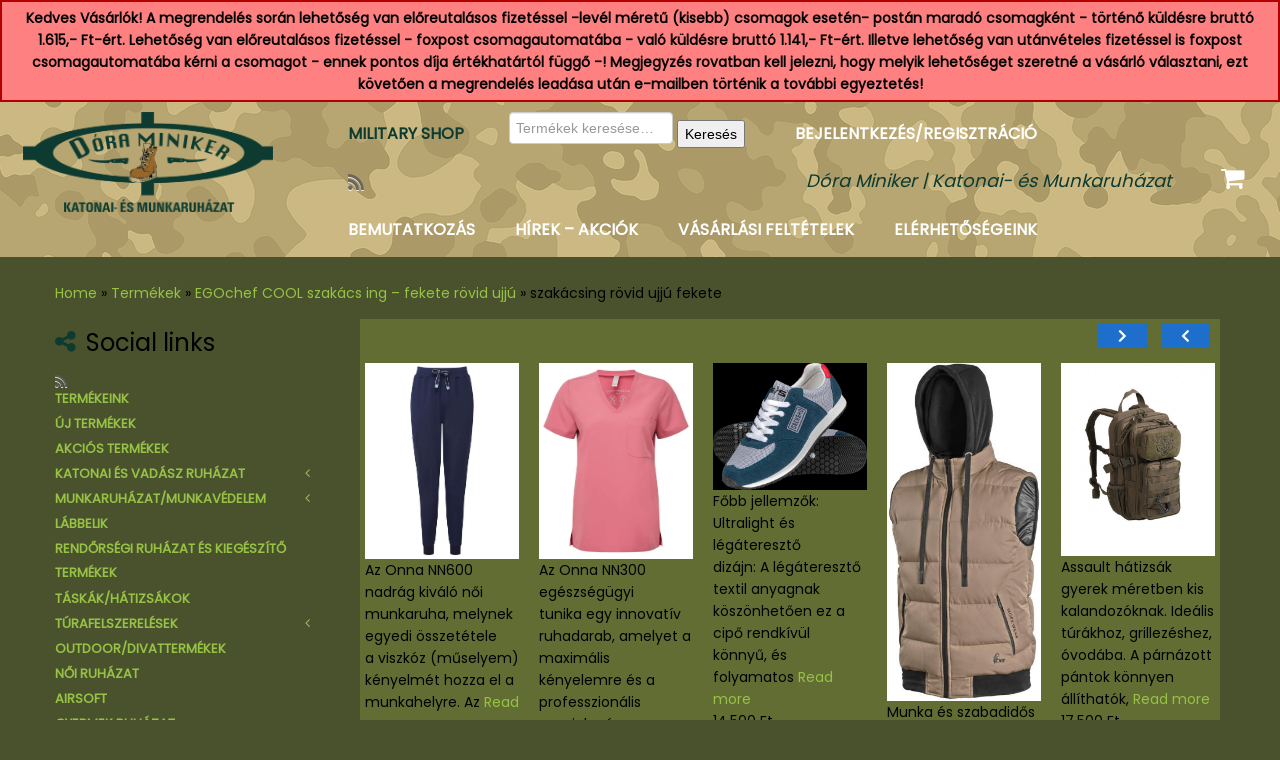

--- FILE ---
content_type: text/html; charset=UTF-8
request_url: https://doraminiker.hu/?attachment_id=12289
body_size: 22467
content:
<style>
div.sticky {
  position: -webkit-sticky;
  position: sticky;
  top: 0;
  padding: 5px;
  background-color: #ff8080;
  border: 2px solid #b30000;
  text-align: center;
  z-index: 5;
}
</style>


<div class="sticky" style=""><b>Kedves Vásárlók! A megrendelés során lehetőség van előreutalásos fizetéssel -levél méretű (kisebb) csomagok esetén- postán maradó csomagként - történő küldésre bruttó 1.615,- Ft-ért. Lehetőség van előreutalásos fizetéssel - foxpost csomagautomatába - való küldésre bruttó 1.141,- Ft-ért. Illetve lehetőség van utánvételes fizetéssel is foxpost csomagautomatába kérni a csomagot - ennek pontos díja értékhatártól függő -! Megjegyzés rovatban kell jelezni, hogy melyik lehetőséget szeretné a vásárló választani, ezt követően a megrendelés leadása után e-mailben történik a további egyeztetés!</b></div>


<!DOCTYPE html>
<!--[if IE 7]>
<html class="ie ie7 no-js" dir="ltr" lang="hu">
<![endif]-->
<!--[if IE 8]>
<html class="ie ie8 no-js" dir="ltr" lang="hu">
<![endif]-->
<!--[if !(IE 7) | !(IE 8)  ]><!-->
<html class="no-js" dir="ltr" lang="hu">
<!--<![endif]-->
					<head>
				    <meta charset="UTF-8" />
				    <meta http-equiv="X-UA-Compatible" content="IE=9; IE=8; IE=7; IE=EDGE" />
            				    <meta name="viewport" content="width=device-width, initial-scale=1.0" />
				    <link rel="profile" href="http://gmpg.org/xfn/11" />
				    <link rel="pingback" href="https://doraminiker.hu/xmlrpc.php" />

				   <!-- html5shiv for IE8 and less  -->
				    <!--[if lt IE 9]>
				      <script src="https://doraminiker.hu/wp-content/themes/customizr_oe/inc/assets/js/html5.js"></script>
				    <![endif]-->
				    <script>(function(html){html.className = html.className.replace(/\bno-js\b/,'js')})(document.documentElement);</script>
<title>szakácsing rövid ujjú fekete | Dóra Miniker</title>

		<!-- All in One SEO 4.8.5 - aioseo.com -->
	<meta name="robots" content="max-image-preview:large" />
	<meta name="author" content="Miniker Dora"/>
	<link rel="canonical" href="https://doraminiker.hu/?attachment_id=12289" />
	<meta name="generator" content="All in One SEO (AIOSEO) 4.8.5" />
		<script type="application/ld+json" class="aioseo-schema">
			{"@context":"https:\/\/schema.org","@graph":[{"@type":"BreadcrumbList","@id":"https:\/\/doraminiker.hu\/?attachment_id=12289#breadcrumblist","itemListElement":[{"@type":"ListItem","@id":"https:\/\/doraminiker.hu#listItem","position":1,"name":"Home","item":"https:\/\/doraminiker.hu","nextItem":{"@type":"ListItem","@id":"https:\/\/doraminiker.hu\/?attachment_id=12289#listItem","name":"szak\u00e1csing r\u00f6vid ujj\u00fa fekete"}},{"@type":"ListItem","@id":"https:\/\/doraminiker.hu\/?attachment_id=12289#listItem","position":2,"name":"szak\u00e1csing r\u00f6vid ujj\u00fa fekete","previousItem":{"@type":"ListItem","@id":"https:\/\/doraminiker.hu#listItem","name":"Home"}}]},{"@type":"ItemPage","@id":"https:\/\/doraminiker.hu\/?attachment_id=12289#itempage","url":"https:\/\/doraminiker.hu\/?attachment_id=12289","name":"szak\u00e1csing r\u00f6vid ujj\u00fa fekete | D\u00f3ra Miniker","inLanguage":"hu-HU","isPartOf":{"@id":"https:\/\/doraminiker.hu\/#website"},"breadcrumb":{"@id":"https:\/\/doraminiker.hu\/?attachment_id=12289#breadcrumblist"},"author":{"@id":"https:\/\/doraminiker.hu\/author\/dm-admin\/#author"},"creator":{"@id":"https:\/\/doraminiker.hu\/author\/dm-admin\/#author"},"datePublished":"2023-10-10T11:04:16+00:00","dateModified":"2023-10-10T11:04:16+00:00"},{"@type":"Organization","@id":"https:\/\/doraminiker.hu\/#organization","name":"D\u00f3ra Miniker","description":"D\u00f3ra Miniker | Katonai- \u00e9s Munkaruh\u00e1zat","url":"https:\/\/doraminiker.hu\/"},{"@type":"Person","@id":"https:\/\/doraminiker.hu\/author\/dm-admin\/#author","url":"https:\/\/doraminiker.hu\/author\/dm-admin\/","name":"Miniker Dora","image":{"@type":"ImageObject","@id":"https:\/\/doraminiker.hu\/?attachment_id=12289#authorImage","url":"https:\/\/secure.gravatar.com\/avatar\/e17a8e59a5a8aeee31a7e8b03ba67dc39e622a4b2372e2a2fa0d04ff198cbec8?s=96&d=mm&r=g","width":96,"height":96,"caption":"Miniker Dora"}},{"@type":"WebSite","@id":"https:\/\/doraminiker.hu\/#website","url":"https:\/\/doraminiker.hu\/","name":"D\u00f3ra Miniker","description":"D\u00f3ra Miniker | Katonai- \u00e9s Munkaruh\u00e1zat","inLanguage":"hu-HU","publisher":{"@id":"https:\/\/doraminiker.hu\/#organization"}}]}
		</script>
		<!-- All in One SEO -->

<script>window._wca = window._wca || [];</script>
<link rel='dns-prefetch' href='//stats.wp.com' />
<link rel='dns-prefetch' href='//fonts.googleapis.com' />
<link rel='preconnect' href='//c0.wp.com' />
<link rel="alternate" type="application/rss+xml" title="Dóra Miniker &raquo; hírcsatorna" href="https://doraminiker.hu/feed/" />
<link rel="alternate" type="application/rss+xml" title="Dóra Miniker &raquo; hozzászólás hírcsatorna" href="https://doraminiker.hu/comments/feed/" />
<link rel="alternate" title="oEmbed (JSON)" type="application/json+oembed" href="https://doraminiker.hu/wp-json/oembed/1.0/embed?url=https%3A%2F%2Fdoraminiker.hu%2F%3Fattachment_id%3D12289" />
<link rel="alternate" title="oEmbed (XML)" type="text/xml+oembed" href="https://doraminiker.hu/wp-json/oembed/1.0/embed?url=https%3A%2F%2Fdoraminiker.hu%2F%3Fattachment_id%3D12289&#038;format=xml" />
<style id='wp-img-auto-sizes-contain-inline-css' type='text/css'>
img:is([sizes=auto i],[sizes^="auto," i]){contain-intrinsic-size:3000px 1500px}
/*# sourceURL=wp-img-auto-sizes-contain-inline-css */
</style>
<link rel='stylesheet' id='tc-gfonts-css' href='//fonts.googleapis.com/css?family=Poppins%7CPoppins' type='text/css' media='all' />
<style id='wp-emoji-styles-inline-css' type='text/css'>

	img.wp-smiley, img.emoji {
		display: inline !important;
		border: none !important;
		box-shadow: none !important;
		height: 1em !important;
		width: 1em !important;
		margin: 0 0.07em !important;
		vertical-align: -0.1em !important;
		background: none !important;
		padding: 0 !important;
	}
/*# sourceURL=wp-emoji-styles-inline-css */
</style>
<style id='wp-block-library-inline-css' type='text/css'>
:root{--wp-block-synced-color:#7a00df;--wp-block-synced-color--rgb:122,0,223;--wp-bound-block-color:var(--wp-block-synced-color);--wp-editor-canvas-background:#ddd;--wp-admin-theme-color:#007cba;--wp-admin-theme-color--rgb:0,124,186;--wp-admin-theme-color-darker-10:#006ba1;--wp-admin-theme-color-darker-10--rgb:0,107,160.5;--wp-admin-theme-color-darker-20:#005a87;--wp-admin-theme-color-darker-20--rgb:0,90,135;--wp-admin-border-width-focus:2px}@media (min-resolution:192dpi){:root{--wp-admin-border-width-focus:1.5px}}.wp-element-button{cursor:pointer}:root .has-very-light-gray-background-color{background-color:#eee}:root .has-very-dark-gray-background-color{background-color:#313131}:root .has-very-light-gray-color{color:#eee}:root .has-very-dark-gray-color{color:#313131}:root .has-vivid-green-cyan-to-vivid-cyan-blue-gradient-background{background:linear-gradient(135deg,#00d084,#0693e3)}:root .has-purple-crush-gradient-background{background:linear-gradient(135deg,#34e2e4,#4721fb 50%,#ab1dfe)}:root .has-hazy-dawn-gradient-background{background:linear-gradient(135deg,#faaca8,#dad0ec)}:root .has-subdued-olive-gradient-background{background:linear-gradient(135deg,#fafae1,#67a671)}:root .has-atomic-cream-gradient-background{background:linear-gradient(135deg,#fdd79a,#004a59)}:root .has-nightshade-gradient-background{background:linear-gradient(135deg,#330968,#31cdcf)}:root .has-midnight-gradient-background{background:linear-gradient(135deg,#020381,#2874fc)}:root{--wp--preset--font-size--normal:16px;--wp--preset--font-size--huge:42px}.has-regular-font-size{font-size:1em}.has-larger-font-size{font-size:2.625em}.has-normal-font-size{font-size:var(--wp--preset--font-size--normal)}.has-huge-font-size{font-size:var(--wp--preset--font-size--huge)}.has-text-align-center{text-align:center}.has-text-align-left{text-align:left}.has-text-align-right{text-align:right}.has-fit-text{white-space:nowrap!important}#end-resizable-editor-section{display:none}.aligncenter{clear:both}.items-justified-left{justify-content:flex-start}.items-justified-center{justify-content:center}.items-justified-right{justify-content:flex-end}.items-justified-space-between{justify-content:space-between}.screen-reader-text{border:0;clip-path:inset(50%);height:1px;margin:-1px;overflow:hidden;padding:0;position:absolute;width:1px;word-wrap:normal!important}.screen-reader-text:focus{background-color:#ddd;clip-path:none;color:#444;display:block;font-size:1em;height:auto;left:5px;line-height:normal;padding:15px 23px 14px;text-decoration:none;top:5px;width:auto;z-index:100000}html :where(.has-border-color){border-style:solid}html :where([style*=border-top-color]){border-top-style:solid}html :where([style*=border-right-color]){border-right-style:solid}html :where([style*=border-bottom-color]){border-bottom-style:solid}html :where([style*=border-left-color]){border-left-style:solid}html :where([style*=border-width]){border-style:solid}html :where([style*=border-top-width]){border-top-style:solid}html :where([style*=border-right-width]){border-right-style:solid}html :where([style*=border-bottom-width]){border-bottom-style:solid}html :where([style*=border-left-width]){border-left-style:solid}html :where(img[class*=wp-image-]){height:auto;max-width:100%}:where(figure){margin:0 0 1em}html :where(.is-position-sticky){--wp-admin--admin-bar--position-offset:var(--wp-admin--admin-bar--height,0px)}@media screen and (max-width:600px){html :where(.is-position-sticky){--wp-admin--admin-bar--position-offset:0px}}

/*# sourceURL=wp-block-library-inline-css */
</style><link rel='stylesheet' id='wc-blocks-style-css' href='https://c0.wp.com/p/woocommerce/10.0.5/assets/client/blocks/wc-blocks.css' type='text/css' media='all' />
<style id='global-styles-inline-css' type='text/css'>
:root{--wp--preset--aspect-ratio--square: 1;--wp--preset--aspect-ratio--4-3: 4/3;--wp--preset--aspect-ratio--3-4: 3/4;--wp--preset--aspect-ratio--3-2: 3/2;--wp--preset--aspect-ratio--2-3: 2/3;--wp--preset--aspect-ratio--16-9: 16/9;--wp--preset--aspect-ratio--9-16: 9/16;--wp--preset--color--black: #000000;--wp--preset--color--cyan-bluish-gray: #abb8c3;--wp--preset--color--white: #ffffff;--wp--preset--color--pale-pink: #f78da7;--wp--preset--color--vivid-red: #cf2e2e;--wp--preset--color--luminous-vivid-orange: #ff6900;--wp--preset--color--luminous-vivid-amber: #fcb900;--wp--preset--color--light-green-cyan: #7bdcb5;--wp--preset--color--vivid-green-cyan: #00d084;--wp--preset--color--pale-cyan-blue: #8ed1fc;--wp--preset--color--vivid-cyan-blue: #0693e3;--wp--preset--color--vivid-purple: #9b51e0;--wp--preset--gradient--vivid-cyan-blue-to-vivid-purple: linear-gradient(135deg,rgb(6,147,227) 0%,rgb(155,81,224) 100%);--wp--preset--gradient--light-green-cyan-to-vivid-green-cyan: linear-gradient(135deg,rgb(122,220,180) 0%,rgb(0,208,130) 100%);--wp--preset--gradient--luminous-vivid-amber-to-luminous-vivid-orange: linear-gradient(135deg,rgb(252,185,0) 0%,rgb(255,105,0) 100%);--wp--preset--gradient--luminous-vivid-orange-to-vivid-red: linear-gradient(135deg,rgb(255,105,0) 0%,rgb(207,46,46) 100%);--wp--preset--gradient--very-light-gray-to-cyan-bluish-gray: linear-gradient(135deg,rgb(238,238,238) 0%,rgb(169,184,195) 100%);--wp--preset--gradient--cool-to-warm-spectrum: linear-gradient(135deg,rgb(74,234,220) 0%,rgb(151,120,209) 20%,rgb(207,42,186) 40%,rgb(238,44,130) 60%,rgb(251,105,98) 80%,rgb(254,248,76) 100%);--wp--preset--gradient--blush-light-purple: linear-gradient(135deg,rgb(255,206,236) 0%,rgb(152,150,240) 100%);--wp--preset--gradient--blush-bordeaux: linear-gradient(135deg,rgb(254,205,165) 0%,rgb(254,45,45) 50%,rgb(107,0,62) 100%);--wp--preset--gradient--luminous-dusk: linear-gradient(135deg,rgb(255,203,112) 0%,rgb(199,81,192) 50%,rgb(65,88,208) 100%);--wp--preset--gradient--pale-ocean: linear-gradient(135deg,rgb(255,245,203) 0%,rgb(182,227,212) 50%,rgb(51,167,181) 100%);--wp--preset--gradient--electric-grass: linear-gradient(135deg,rgb(202,248,128) 0%,rgb(113,206,126) 100%);--wp--preset--gradient--midnight: linear-gradient(135deg,rgb(2,3,129) 0%,rgb(40,116,252) 100%);--wp--preset--font-size--small: 13px;--wp--preset--font-size--medium: 20px;--wp--preset--font-size--large: 36px;--wp--preset--font-size--x-large: 42px;--wp--preset--spacing--20: 0.44rem;--wp--preset--spacing--30: 0.67rem;--wp--preset--spacing--40: 1rem;--wp--preset--spacing--50: 1.5rem;--wp--preset--spacing--60: 2.25rem;--wp--preset--spacing--70: 3.38rem;--wp--preset--spacing--80: 5.06rem;--wp--preset--shadow--natural: 6px 6px 9px rgba(0, 0, 0, 0.2);--wp--preset--shadow--deep: 12px 12px 50px rgba(0, 0, 0, 0.4);--wp--preset--shadow--sharp: 6px 6px 0px rgba(0, 0, 0, 0.2);--wp--preset--shadow--outlined: 6px 6px 0px -3px rgb(255, 255, 255), 6px 6px rgb(0, 0, 0);--wp--preset--shadow--crisp: 6px 6px 0px rgb(0, 0, 0);}:where(.is-layout-flex){gap: 0.5em;}:where(.is-layout-grid){gap: 0.5em;}body .is-layout-flex{display: flex;}.is-layout-flex{flex-wrap: wrap;align-items: center;}.is-layout-flex > :is(*, div){margin: 0;}body .is-layout-grid{display: grid;}.is-layout-grid > :is(*, div){margin: 0;}:where(.wp-block-columns.is-layout-flex){gap: 2em;}:where(.wp-block-columns.is-layout-grid){gap: 2em;}:where(.wp-block-post-template.is-layout-flex){gap: 1.25em;}:where(.wp-block-post-template.is-layout-grid){gap: 1.25em;}.has-black-color{color: var(--wp--preset--color--black) !important;}.has-cyan-bluish-gray-color{color: var(--wp--preset--color--cyan-bluish-gray) !important;}.has-white-color{color: var(--wp--preset--color--white) !important;}.has-pale-pink-color{color: var(--wp--preset--color--pale-pink) !important;}.has-vivid-red-color{color: var(--wp--preset--color--vivid-red) !important;}.has-luminous-vivid-orange-color{color: var(--wp--preset--color--luminous-vivid-orange) !important;}.has-luminous-vivid-amber-color{color: var(--wp--preset--color--luminous-vivid-amber) !important;}.has-light-green-cyan-color{color: var(--wp--preset--color--light-green-cyan) !important;}.has-vivid-green-cyan-color{color: var(--wp--preset--color--vivid-green-cyan) !important;}.has-pale-cyan-blue-color{color: var(--wp--preset--color--pale-cyan-blue) !important;}.has-vivid-cyan-blue-color{color: var(--wp--preset--color--vivid-cyan-blue) !important;}.has-vivid-purple-color{color: var(--wp--preset--color--vivid-purple) !important;}.has-black-background-color{background-color: var(--wp--preset--color--black) !important;}.has-cyan-bluish-gray-background-color{background-color: var(--wp--preset--color--cyan-bluish-gray) !important;}.has-white-background-color{background-color: var(--wp--preset--color--white) !important;}.has-pale-pink-background-color{background-color: var(--wp--preset--color--pale-pink) !important;}.has-vivid-red-background-color{background-color: var(--wp--preset--color--vivid-red) !important;}.has-luminous-vivid-orange-background-color{background-color: var(--wp--preset--color--luminous-vivid-orange) !important;}.has-luminous-vivid-amber-background-color{background-color: var(--wp--preset--color--luminous-vivid-amber) !important;}.has-light-green-cyan-background-color{background-color: var(--wp--preset--color--light-green-cyan) !important;}.has-vivid-green-cyan-background-color{background-color: var(--wp--preset--color--vivid-green-cyan) !important;}.has-pale-cyan-blue-background-color{background-color: var(--wp--preset--color--pale-cyan-blue) !important;}.has-vivid-cyan-blue-background-color{background-color: var(--wp--preset--color--vivid-cyan-blue) !important;}.has-vivid-purple-background-color{background-color: var(--wp--preset--color--vivid-purple) !important;}.has-black-border-color{border-color: var(--wp--preset--color--black) !important;}.has-cyan-bluish-gray-border-color{border-color: var(--wp--preset--color--cyan-bluish-gray) !important;}.has-white-border-color{border-color: var(--wp--preset--color--white) !important;}.has-pale-pink-border-color{border-color: var(--wp--preset--color--pale-pink) !important;}.has-vivid-red-border-color{border-color: var(--wp--preset--color--vivid-red) !important;}.has-luminous-vivid-orange-border-color{border-color: var(--wp--preset--color--luminous-vivid-orange) !important;}.has-luminous-vivid-amber-border-color{border-color: var(--wp--preset--color--luminous-vivid-amber) !important;}.has-light-green-cyan-border-color{border-color: var(--wp--preset--color--light-green-cyan) !important;}.has-vivid-green-cyan-border-color{border-color: var(--wp--preset--color--vivid-green-cyan) !important;}.has-pale-cyan-blue-border-color{border-color: var(--wp--preset--color--pale-cyan-blue) !important;}.has-vivid-cyan-blue-border-color{border-color: var(--wp--preset--color--vivid-cyan-blue) !important;}.has-vivid-purple-border-color{border-color: var(--wp--preset--color--vivid-purple) !important;}.has-vivid-cyan-blue-to-vivid-purple-gradient-background{background: var(--wp--preset--gradient--vivid-cyan-blue-to-vivid-purple) !important;}.has-light-green-cyan-to-vivid-green-cyan-gradient-background{background: var(--wp--preset--gradient--light-green-cyan-to-vivid-green-cyan) !important;}.has-luminous-vivid-amber-to-luminous-vivid-orange-gradient-background{background: var(--wp--preset--gradient--luminous-vivid-amber-to-luminous-vivid-orange) !important;}.has-luminous-vivid-orange-to-vivid-red-gradient-background{background: var(--wp--preset--gradient--luminous-vivid-orange-to-vivid-red) !important;}.has-very-light-gray-to-cyan-bluish-gray-gradient-background{background: var(--wp--preset--gradient--very-light-gray-to-cyan-bluish-gray) !important;}.has-cool-to-warm-spectrum-gradient-background{background: var(--wp--preset--gradient--cool-to-warm-spectrum) !important;}.has-blush-light-purple-gradient-background{background: var(--wp--preset--gradient--blush-light-purple) !important;}.has-blush-bordeaux-gradient-background{background: var(--wp--preset--gradient--blush-bordeaux) !important;}.has-luminous-dusk-gradient-background{background: var(--wp--preset--gradient--luminous-dusk) !important;}.has-pale-ocean-gradient-background{background: var(--wp--preset--gradient--pale-ocean) !important;}.has-electric-grass-gradient-background{background: var(--wp--preset--gradient--electric-grass) !important;}.has-midnight-gradient-background{background: var(--wp--preset--gradient--midnight) !important;}.has-small-font-size{font-size: var(--wp--preset--font-size--small) !important;}.has-medium-font-size{font-size: var(--wp--preset--font-size--medium) !important;}.has-large-font-size{font-size: var(--wp--preset--font-size--large) !important;}.has-x-large-font-size{font-size: var(--wp--preset--font-size--x-large) !important;}
/*# sourceURL=global-styles-inline-css */
</style>

<style id='classic-theme-styles-inline-css' type='text/css'>
/*! This file is auto-generated */
.wp-block-button__link{color:#fff;background-color:#32373c;border-radius:9999px;box-shadow:none;text-decoration:none;padding:calc(.667em + 2px) calc(1.333em + 2px);font-size:1.125em}.wp-block-file__button{background:#32373c;color:#fff;text-decoration:none}
/*# sourceURL=/wp-includes/css/classic-themes.min.css */
</style>
<link rel='stylesheet' id='woocommerce-layout-css' href='https://c0.wp.com/p/woocommerce/10.0.5/assets/css/woocommerce-layout.css' type='text/css' media='all' />
<style id='woocommerce-layout-inline-css' type='text/css'>

	.infinite-scroll .woocommerce-pagination {
		display: none;
	}
/*# sourceURL=woocommerce-layout-inline-css */
</style>
<link rel='stylesheet' id='woocommerce-smallscreen-css' href='https://c0.wp.com/p/woocommerce/10.0.5/assets/css/woocommerce-smallscreen.css' type='text/css' media='only screen and (max-width: 768px)' />
<link rel='stylesheet' id='woocommerce-general-css' href='https://c0.wp.com/p/woocommerce/10.0.5/assets/css/woocommerce.css' type='text/css' media='all' />
<style id='woocommerce-inline-inline-css' type='text/css'>
.woocommerce form .form-row .required { visibility: visible; }
/*# sourceURL=woocommerce-inline-inline-css */
</style>
<link rel='stylesheet' id='wpb_wps_owl_carousel-css' href='https://doraminiker.hu/wp-content/plugins/wpb-woocommerce-product-slider/assets/css/owl.carousel.css?ver=2.2.1' type='text/css' media='' />
<link rel='stylesheet' id='wpb_wps_main_style-css' href='https://doraminiker.hu/wp-content/plugins/wpb-woocommerce-product-slider/assets/css/main.css?ver=1.0' type='text/css' media='' />
<style id='wpb_wps_main_style-inline-css' type='text/css'>
.wpb-woo-products-slider figcaption a.button,
		.wpb-woo-products-slider.owl-theme .owl-dots .owl-dot.active span,
		.wpb-woo-products-slider figure .stock,
		.wpb-woo-products-slider.woocommerce .wpb-wps-slider-item span.onsale,
		.wpb-woo-products-slider.owl-theme .owl-dots .owl-dot:hover span {
			background:  #1abc9c
		}.grid_no_animation .pro_price_area {
			color:  #1abc9c
		}.wpb-woo-products-slider figcaption a.button:hover {
			background:  #16a085
		}.wpb-woo-products-slider.owl-theme .owl-dots .owl-dot span,
		.wpb-woo-products-slider.owl-theme .owl-nav [class*=owl-] {
			background:  #cccccc
		}.wpb-woo-products-slider.owl-theme .owl-nav [class*=owl-]:hover, .wpb-woo-products-slider.owl-theme .owl-nav [class*=owl-]:focus {
			background:  #999999
		}
/*# sourceURL=wpb_wps_main_style-inline-css */
</style>
<link rel='stylesheet' id='brands-styles-css' href='https://c0.wp.com/p/woocommerce/10.0.5/assets/css/brands.css' type='text/css' media='all' />
<link rel='stylesheet' id='customizr-fa-css' href='https://doraminiker.hu/wp-content/themes/customizr_oe/assets/shared/fonts/fa/css/font-awesome.css?ver=3.5.12' type='text/css' media='all' />
<link rel='stylesheet' id='customizr-common-css' href='https://doraminiker.hu/wp-content/themes/customizr_oe/inc/assets/css/tc_common.css?ver=3.5.12' type='text/css' media='all' />
<link rel='stylesheet' id='customizr-skin-css' href='https://doraminiker.hu/wp-content/themes/customizr_oe/inc/assets/css/green.css?ver=3.5.12' type='text/css' media='all' />
<style id='customizr-skin-inline-css' type='text/css'>

                  .site-title,.site-description,h1,h2,h3,.tc-dropcap {
                    font-family : 'Poppins';
                    font-weight : inherit;
                  }

                  body,.navbar .nav>li>a {
                    font-family : 'Poppins';
                    font-weight : inherit;
                  }
table { border-collapse: separate; }
                           body table { border-collapse: collapse; }
                          
.social-links .social-icon:before { content: none } 
header.tc-header {border-top: none;}

.sticky-enabled .tc-shrink-on .site-logo img {
    					height:30px!important;width:auto!important
    				}

    				.sticky-enabled .tc-shrink-on .brand .site-title {
    					font-size:0.6em;opacity:0.8;line-height:1.2em
    				}

.tc-slider-loader-wrapper{ display:none }
html.js .tc-slider-loader-wrapper { display: block }.no-csstransforms3d .tc-slider-loader-wrapper .tc-img-gif-loader {
                                                background: url('https://doraminiker.hu/wp-content/themes/customizr_oe/assets/front/img/slider-loader.gif') no-repeat center center;
                                         }.tc-slider-loader-wrapper .tc-css-loader > div { border-color:#9db668; }
#tc-push-footer { display: none; visibility: hidden; }
         .tc-sticky-footer #tc-push-footer.sticky-footer-enabled { display: block; }
        

.sticky-enabled .tc-header.tc-wccart-off .tc-wc-menu { display: none; }
               .sticky-enabled .tc-tagline-off.tc-wccart-on .tc-wc-menu { margin-left: 0; margin-top: 3px; }
               .sticky-enabled .tc-tagline-off.tc-wccart-on .btn-toggle-nav { margin-top: 5px; }
               .tc-header .tc-wc-menu .nav { text-align: right; }
               .navbar .tc-wc-menu .nav > li > .dropdown-menu:before { right: 9px; left: auto;} .navbar .tc-wc-menu .nav > li > .dropdown-menu:after { right: 10px; left: auto; }
               .tc-header .tc-wc-menu .dropdown-menu {
                  right: 0; left: auto; width: 250px; padding: 2px;
               }
               .tc-header .tc-wc-menu {
                 float: right; clear:none; margin-top: 1px;
               }
               .tc-header .tc-wc-menu .nav > li {
                 float:none;
               }
               .tc-wc-menu ul.dropdown-menu .buttons a,
               .tc-wc-menu ul {
                 width: 100%;
                 -webkit-box-sizing: border-box;
                 -moz-box-sizing: border-box;
                 box-sizing: border-box;
               }
               .tc-wc-menu ul.dropdown-menu .buttons a {
                 margin: 10px 5px 0 0px; text-align: center;
               }
               .tc-wc-menu .nav > li > a:before {
                 content: '\f07a';
                 position:absolute;
                 font-size:1.6em; left: 0;
               }
               .tc-header .tc-wc-menu .nav > li > a {
                 position: relative;
                 padding-right: 0 !important;
                 padding-left: 0 !important;
                 display:inline-block;
                 border-bottom: none;
                 text-align: right;
                 height: 1em;
                 min-width:1.8em;
               }
               .tc-wc-menu .count {
                 font-size: 0.7em;
                 margin-left: 2.1em;
                 position: relative;
                 top: 1em;
                 pointer-events: none;
               }
               .tc-wc-menu .woocommerce.widget_shopping_cart li {
                 padding: 0.5em;
               }
               .tc-header .tc-wc-menu .woocommerce.widget_shopping_cart p,
               .tc-header .tc-wc-menu .woocommerce.widget_shopping_cart li {
                 padding-right: 1em;
                 padding-left: 1em;
                 text-align: left;
                 font-size: inherit; font-family: inherit;
               }
               .tc-wc-menu .widget_shopping_cart .product_list_widget li a.remove {
                 position: relative; float: left; top: auto; margin-right: 0.2em;
               }
               .tc-wc-menu .widget_shopping_cart .product_list_widget {
                 max-height: 40vh;
                 overflow-y: auto;
                 padding: 1em 0;
               }
               @media (max-width: 979px) {
                .tc-wc-menu[class*=span] { width: auto; margin-top:7px;  }
                .tc-wc-menu .dropdown-menu { display: none !important;}
              }
              @media (max-width: 767px) { .sticky-enabled .tc-wccart-on .brand { width: 50%;} }
        
/*# sourceURL=customizr-skin-inline-css */
</style>
<link rel='stylesheet' id='customizr-style-css' href='https://doraminiker.hu/wp-content/themes/customizr_oe/style.css?ver=3.5.12' type='text/css' media='all' />
<link rel='stylesheet' id='fancyboxcss-css' href='https://doraminiker.hu/wp-content/themes/customizr_oe/inc/assets/js/fancybox/jquery.fancybox-1.3.4.min.css?ver=6.9' type='text/css' media='all' />
<link rel='stylesheet' id='rtwpvs-css' href='https://doraminiker.hu/wp-content/plugins/woo-product-variation-swatches/assets/css/rtwpvs.min.css?ver=1768842964' type='text/css' media='all' />
<style id='rtwpvs-inline-css' type='text/css'>
        
            .rtwpvs-term:not(.rtwpvs-radio-term) {
                width: 30px;
                height: 30px;
            }

            .rtwpvs-squared .rtwpvs-button-term {
                min-width: 30px;
            }

            .rtwpvs-button-term span {
                font-size: 16px;
            }

            
            
                        .rtwpvs.rtwpvs-attribute-behavior-blur .rtwpvs-term:not(.rtwpvs-radio-term).disabled::before,
            .rtwpvs.rtwpvs-attribute-behavior-blur .rtwpvs-term:not(.rtwpvs-radio-term).disabled::after,
            .rtwpvs.rtwpvs-attribute-behavior-blur .rtwpvs-term:not(.rtwpvs-radio-term).disabled:hover::before,
            .rtwpvs.rtwpvs-attribute-behavior-blur .rtwpvs-term:not(.rtwpvs-radio-term).disabled:hover::after {
                background: #ff0000 !important;
            }

                                    .rtwpvs.rtwpvs-attribute-behavior-blur .rtwpvs-term:not(.rtwpvs-radio-term).disabled img,
            .rtwpvs.rtwpvs-attribute-behavior-blur .rtwpvs-term:not(.rtwpvs-radio-term).disabled span,
            .rtwpvs.rtwpvs-attribute-behavior-blur .rtwpvs-term:not(.rtwpvs-radio-term).disabled:hover img,
            .rtwpvs.rtwpvs-attribute-behavior-blur .rtwpvs-term:not(.rtwpvs-radio-term).disabled:hover span {
                opacity: 0.3;
            }

                    
		
/*# sourceURL=rtwpvs-inline-css */
</style>
<link rel='stylesheet' id='rtwpvs-tooltip-css' href='https://doraminiker.hu/wp-content/plugins/woo-product-variation-swatches/assets/css/rtwpvs-tooltip.min.css?ver=1768842964' type='text/css' media='all' />
<link rel='stylesheet' id='myStyleSheets-css' href='https://doraminiker.hu/wp-content/plugins/wp-latest-posts/css/wplp_front.css?ver=5.0.11' type='text/css' media='all' />
<script type="text/template" id="tmpl-variation-template">
	<div class="woocommerce-variation-description">{{{ data.variation.variation_description }}}</div>
	<div class="woocommerce-variation-price">{{{ data.variation.price_html }}}</div>
	<div class="woocommerce-variation-availability">{{{ data.variation.availability_html }}}</div>
</script>
<script type="text/template" id="tmpl-unavailable-variation-template">
	<p role="alert">Sajnáljuk, ez a termék nem elérhető. Kérlek, válassz egy másik kombinációt.</p>
</script>
<script type="text/javascript" src="https://c0.wp.com/c/6.9/wp-includes/js/jquery/jquery.min.js" id="jquery-core-js"></script>
<script type="text/javascript" src="https://c0.wp.com/c/6.9/wp-includes/js/jquery/jquery-migrate.min.js" id="jquery-migrate-js"></script>
<script type="text/javascript" src="https://c0.wp.com/p/woocommerce/10.0.5/assets/js/jquery-blockui/jquery.blockUI.min.js" id="jquery-blockui-js" defer="defer" data-wp-strategy="defer"></script>
<script type="text/javascript" id="wc-add-to-cart-js-extra">
/* <![CDATA[ */
var wc_add_to_cart_params = {"ajax_url":"/wp-admin/admin-ajax.php","wc_ajax_url":"/?wc-ajax=%%endpoint%%","i18n_view_cart":"Kos\u00e1r","cart_url":"https://doraminiker.hu/kosar/","is_cart":"","cart_redirect_after_add":"no"};
//# sourceURL=wc-add-to-cart-js-extra
/* ]]> */
</script>
<script type="text/javascript" src="https://c0.wp.com/p/woocommerce/10.0.5/assets/js/frontend/add-to-cart.min.js" id="wc-add-to-cart-js" defer="defer" data-wp-strategy="defer"></script>
<script type="text/javascript" src="https://c0.wp.com/p/woocommerce/10.0.5/assets/js/js-cookie/js.cookie.min.js" id="js-cookie-js" defer="defer" data-wp-strategy="defer"></script>
<script type="text/javascript" id="woocommerce-js-extra">
/* <![CDATA[ */
var woocommerce_params = {"ajax_url":"/wp-admin/admin-ajax.php","wc_ajax_url":"/?wc-ajax=%%endpoint%%","i18n_password_show":"Jelsz\u00f3 megjelen\u00edt\u00e9se","i18n_password_hide":"Jelsz\u00f3 elrejt\u00e9se"};
//# sourceURL=woocommerce-js-extra
/* ]]> */
</script>
<script type="text/javascript" src="https://c0.wp.com/p/woocommerce/10.0.5/assets/js/frontend/woocommerce.min.js" id="woocommerce-js" defer="defer" data-wp-strategy="defer"></script>
<script type="text/javascript" src="https://doraminiker.hu/wp-content/themes/customizr_oe/inc/assets/js/modernizr.min.js?ver=3.5.12" id="modernizr-js"></script>
<script type="text/javascript" src="https://doraminiker.hu/wp-content/themes/customizr_oe/inc/assets/js/fancybox/jquery.fancybox-1.3.4.min.js?ver=3.5.12" id="tc-fancybox-js"></script>
<script type="text/javascript" id="tc-scripts-js-extra">
/* <![CDATA[ */
var TCParams = {"_disabled":[],"FancyBoxState":"1","FancyBoxAutoscale":"1","SliderName":"","SliderDelay":"","SliderHover":"1","centerSliderImg":"1","SmoothScroll":{"Enabled":true,"Options":{"touchpadSupport":false}},"anchorSmoothScroll":"linear","anchorSmoothScrollExclude":{"simple":["[class*=edd]",".tc-carousel-control",".carousel-control","[data-toggle=\"modal\"]","[data-toggle=\"dropdown\"]","[data-toggle=\"tooltip\"]","[data-toggle=\"popover\"]","[data-toggle=\"collapse\"]","[data-toggle=\"tab\"]","[class*=upme]","[class*=um-]"],"deep":{"classes":[],"ids":[]}},"ReorderBlocks":"1","centerAllImg":"1","HasComments":"","LeftSidebarClass":".span3.left.tc-sidebar","RightSidebarClass":".span3.right.tc-sidebar","LoadModernizr":"1","stickyCustomOffset":{"_initial":0,"_scrolling":0,"options":{"_static":true,"_element":""}},"stickyHeader":"","dropdowntoViewport":"1","timerOnScrollAllBrowsers":"1","extLinksStyle":"","extLinksTargetExt":"","extLinksSkipSelectors":{"classes":["btn","button"],"ids":[]},"dropcapEnabled":"","dropcapWhere":{"post":"","page":""},"dropcapMinWords":"50","dropcapSkipSelectors":{"tags":["IMG","IFRAME","H1","H2","H3","H4","H5","H6","BLOCKQUOTE","UL","OL"],"classes":["btn"],"id":[]},"imgSmartLoadEnabled":"","imgSmartLoadOpts":{"parentSelectors":[".article-container",".__before_main_wrapper",".widget-front"],"opts":{"excludeImg":[".tc-holder-img"]}},"goldenRatio":"1.618","gridGoldenRatioLimit":"350","isSecondMenuEnabled":"","secondMenuRespSet":"in-sn-before","isParallaxOn":"1","parallaxRatio":"0.55","pluginCompats":[],"frontHelpNoticesOn":"1","frontHelpNoticeParams":{"thumbnail":{"active":false,"args":{"action":"dismiss_thumbnail_help","nonce":{"id":"thumbnailNonce","handle":"bd0f5b429a"},"class":"tc-thumbnail-help"}},"smartload":{"active":true,"args":{"action":"dismiss_img_smartload_help","nonce":{"id":"imgSmartLoadNonce","handle":"0b45d1ebc5"},"class":"tc-img-smartload-help"}},"sidenav":{"active":false,"args":{"action":"dismiss_sidenav_help","nonce":{"id":"sideNavNonce","handle":"a3ad0c16b9"},"class":"tc-sidenav-help"}},"secondMenu":{"active":false,"args":{"action":"dismiss_second_menu_notice","nonce":{"id":"secondMenuNonce","handle":"5036e1ce03"},"class":"tc-menu-placeholder"}},"mainMenu":{"active":false,"args":{"action":"dismiss_main_menu_notice","nonce":{"id":"mainMenuNonce","handle":"d6a44ff8a8"},"class":"tc-main-menu-notice"}},"slider":{"active":false,"args":{"action":"slider_notice_actions","nonce":{"id":"sliderNoticeNonce","handle":"d0d6a2b1ef"},"class":"tc-slider-notice"}},"fp":{"active":false,"args":{"action":"fp_notice_actions","nonce":{"id":"fpNoticeNonce","handle":"10e186e6ed"},"class":"tc-fp-notice"}},"widget":{"active":false,"args":{"action":"dismiss_widget_notice","nonce":{"id":"WidgetNonce","handle":"d37b3a43d8"}}}},"ajaxUrl":"https://doraminiker.hu/wp-admin/admin-ajax.php","isDevMode":""};
//# sourceURL=tc-scripts-js-extra
/* ]]> */
</script>
<script type="text/javascript" src="https://doraminiker.hu/wp-content/themes/customizr_oe/inc/assets/js/tc-scripts.min.js?ver=3.5.12" id="tc-scripts-js"></script>
<script type="text/javascript" src="https://stats.wp.com/s-202604.js" id="woocommerce-analytics-js" defer="defer" data-wp-strategy="defer"></script>
<script type="text/javascript" src="https://c0.wp.com/c/6.9/wp-includes/js/underscore.min.js" id="underscore-js"></script>
<script type="text/javascript" id="wp-util-js-extra">
/* <![CDATA[ */
var _wpUtilSettings = {"ajax":{"url":"/wp-admin/admin-ajax.php"}};
//# sourceURL=wp-util-js-extra
/* ]]> */
</script>
<script type="text/javascript" src="https://c0.wp.com/c/6.9/wp-includes/js/wp-util.min.js" id="wp-util-js"></script>
<script type="text/javascript" id="wc-add-to-cart-variation-js-extra">
/* <![CDATA[ */
var wc_add_to_cart_variation_params = {"wc_ajax_url":"/?wc-ajax=%%endpoint%%","i18n_no_matching_variations_text":"Sajn\u00e1ljuk, de egy term\u00e9k sem felelt meg a felt\u00e9teleknek. K\u00e9rlek, v\u00e1lassz egy m\u00e1sik kombin\u00e1ci\u00f3t.","i18n_make_a_selection_text":"A kos\u00e1rba helyez\u00e9s el\u0151tt v\u00e1lasszunk term\u00e9kopci\u00f3t.","i18n_unavailable_text":"Sajn\u00e1ljuk, ez a term\u00e9k nem el\u00e9rhet\u0151. K\u00e9rlek, v\u00e1lassz egy m\u00e1sik kombin\u00e1ci\u00f3t.","i18n_reset_alert_text":"Your selection has been reset. Please select some product options before adding this product to your cart.","ajax_url":"/wp-admin/admin-ajax.php","i18n_view_cart":"View cart","i18n_add_to_cart":"Add to cart","i18n_select_options":"Select options","cart_url":"https://doraminiker.hu/kosar/","is_cart":"","cart_redirect_after_add":"no","enable_ajax_add_to_cart":"yes"};
//# sourceURL=wc-add-to-cart-variation-js-extra
/* ]]> */
</script>
<script type="text/javascript" src="https://c0.wp.com/p/woocommerce/10.0.5/assets/js/frontend/add-to-cart-variation.min.js" id="wc-add-to-cart-variation-js" defer="defer" data-wp-strategy="defer"></script>
<link rel="https://api.w.org/" href="https://doraminiker.hu/wp-json/" /><link rel="alternate" title="JSON" type="application/json" href="https://doraminiker.hu/wp-json/wp/v2/media/12289" /><link rel="EditURI" type="application/rsd+xml" title="RSD" href="https://doraminiker.hu/xmlrpc.php?rsd" />
<meta name="generator" content="WordPress 6.9" />
<meta name="generator" content="WooCommerce 10.0.5" />
<link rel='shortlink' href='https://doraminiker.hu/?p=12289' />
	<style>img#wpstats{display:none}</style>
			<noscript><style>.woocommerce-product-gallery{ opacity: 1 !important; }</style></noscript>
		<script>
	 jQuery(document).ready(function($){
		 jQuery(document.body).on('change', 'input[name="payment_method"]', function() {
			jQuery('body').trigger('update_checkout');
		});
	 });
	</script>
			<style type="text/css" id="wp-custom-css">
			/*
Itt adhatunk meg saját CSS kódot.

Kattintsunk a fenti segítség ikonra a további információkhoz.

Use this field to test small chunks of CSS code. For important CSS customizations, it is recommended to modify the style.css file of a child theme.
http//codex.wordpress.org/Child_Themes
*/


.navbar .nav > li > a {
  font-weight: bold;
}

.nav-side-menu li.current-menu-item a {
    color: #fff;
}

.wpcu_block_title {
	color: #000;
}

.wpcufpn_container .title {
	color: #000;
}

.wplp_container a span, .wplp_container .title {color: #97c245}

.woocommerce-shipping-destination {
	display: none}

.shop_table {
	background-color: #fff;
}
.woocommerce-shipping-totals.shipping th {
	visibility: hidden;
	position: relative;
}

.woocommerce-shipping-totals.shipping th::after {
	visibility: visible;
	position: absolute;
	top: 0;
	left: 0;
	padding: 9px 12px; 
	background-color: #fff;
	content: "Szállítás";
}		</style>
						<link rel='stylesheet' id='splide_core-css' href='https://doraminiker.hu/wp-content/plugins/woocommerce-products-slider/assets/front/css/splide-core.min.css?ver=6.9' type='text/css' media='all' />
<link rel='stylesheet' id='font-awesome-5-css' href='https://doraminiker.hu/wp-content/plugins/woocommerce-products-slider/assets/global/css/font-awesome-5.css?ver=6.9' type='text/css' media='all' />
</head>
				
	<body class="attachment wp-singular attachment-template-default single single-attachment postid-12289 attachmentid-12289 attachment-jpeg wp-theme-customizr_oe theme-customizr_oe woocommerce-no-js rtwpvs rtwpvs-rounded rtwpvs-attribute-behavior-blur rtwpvs-archive-align-left rtwpvs-tooltip tc-fade-hover-links skin-shadow tc-l-sidebar tc-center-images skin-green tc-no-sticky-header sticky-disabled no-navbar tc-regular-menu tc-sticky-footer" itemscope itemtype="http://schema.org/WebPage">

    
    <div id="tc-page-wrap" class="">

  		
  	   	<header class="tc-header clearfix row-fluid tc-wccart-on tc-tagline-on tc-title-logo-on  tc-shrink-on tc-menu-on logo-left tc-second-menu-in-sn-before-when-mobile" role="banner">
  			
        <div class="brand span3 pull-left">
        <a class="site-logo" href="https://doraminiker.hu/" title="Dóra Miniker | Dóra Miniker | Katonai- és Munkaruházat"><img src="https://doraminiker.hu/wp-content/uploads/2017/03/dorminiker_logo.png" alt="Back Home" width="1024" height="437" style="max-width:250px;max-height:100px" data-no-retina class=" attachment-210"/></a>        </div> <!-- brand span3 -->
        <div id="header_sidebar"><li id="nav_menu-4" class="widget widget_nav_menu"><div class="menu-tools-container"><ul id="menu-tools" class="menu"><li id="menu-item-301" class="menu-item menu-item-type-custom menu-item-object-custom menu-item-301"><a href="/">MILITARY SHOP</a></li>
</ul></div></li>
<li id="woocommerce_product_search-4" class="widget woocommerce widget_product_search"><form role="search" method="get" class="woocommerce-product-search" action="https://doraminiker.hu/">
	<label class="screen-reader-text" for="woocommerce-product-search-field-0">Keresés a következőre:</label>
	<input type="search" id="woocommerce-product-search-field-0" class="search-field" placeholder="Termékek keresése&hellip;" value="" name="s" />
	<button type="submit" value="Keresés" class="">Keresés</button>
	<input type="hidden" name="post_type" value="product" />
</form>
</li>
<li id="nav_menu-5" class="widget widget_nav_menu"><div class="menu-login-container"><ul id="menu-login" class="menu"><li id="menu-item-1006" class="menu-item menu-item-type-post_type menu-item-object-page menu-item-1006"><a href="https://doraminiker.hu/login/">BEJELENTKEZÉS/REGISZTRÁCIÓ</a></li>
</ul></div></li>
</div>
        <div class="container outside"><h2 class="site-description">Dóra Miniker | Katonai- és Munkaruházat</h2></div>      	<div class="navbar-wrapper clearfix span9 tc-submenu-fade tc-submenu-move tc-open-on-click pull-menu-left">
        	<div class="navbar resp">
          		<div class="navbar-inner" role="navigation">
            		<div class="row-fluid">
              		<div class="social-block span5"><div class="social-links"><a rel="nofollow" class="social-icon icon-feed"  title="Subscribe to my rss feed" aria-label="Subscribe to my rss feed" href="http://new.doraminiker.hu/feed/rss/"  target="_blank" ><i class="fa fa-rss"></i></a></div></div>       <div class="tc-wc-menu tc-open-on-hover span1">
         <ul class="tc-wc-header-cart nav tc-hover-menu">
           <li class=" menu-item">
             <a class="cart-contents" href="https://doraminiker.hu/kosar/" title="View your shopping cart">
               <span class="count btn-link tc-wc-count"></span>
            </a>
                                      <ul class="dropdown-menu">
               <li>
                 <div class="widget woocommerce widget_shopping_cart"><div class="widget_shopping_cart_content"></div></div>                </li>
              </ul>
                       </li>
          </ul>
        </div>
      <h2 class="span6 inside site-description">Dóra Miniker | Katonai- és Munkaruházat</h2><div class="nav-collapse collapse"><div class="menu-main-container"><ul id="menu-main-2" class="nav"><li class="menu-item menu-item-type-post_type menu-item-object-page menu-item-173"><a href="https://doraminiker.hu/bemutatkozas/">BEMUTATKOZÁS</a></li>
<li class="menu-item menu-item-type-taxonomy menu-item-object-category menu-item-295"><a href="https://doraminiker.hu/category/hirek-akciok/">HÍREK &#8211; AKCIÓK</a></li>
<li class="menu-item menu-item-type-post_type menu-item-object-page menu-item-265"><a href="https://doraminiker.hu/vasarlasi-feltetelek/">VÁSÁRLÁSI FELTÉTELEK</a></li>
<li class="menu-item menu-item-type-post_type menu-item-object-page menu-item-172"><a href="https://doraminiker.hu/elerhetosegek/">ELÉRHETŐSÉGEINK</a></li>
<li class="menu-item menu-item-type-taxonomy menu-item-object-product_cat menu-item-has-children dropdown menu-item-355"><a class="dropdown-toggle" data-toggle="dropdown" data-target="#" href="https://doraminiker.hu/termekkategoria/termekeink/">TERMÉKEINK <strong class="caret"></strong></a>
<ul class="dropdown-menu">
	<li class="menu-item menu-item-type-taxonomy menu-item-object-product_cat menu-item-356"><a href="https://doraminiker.hu/termekkategoria/termekeink/uj-termekek/">ÚJ TERMÉKEK</a></li>
	<li class="menu-item menu-item-type-taxonomy menu-item-object-product_cat menu-item-357"><a href="https://doraminiker.hu/termekkategoria/termekeink/akcios-termekek/">AKCIÓS TERMÉKEK</a></li>
	<li class="menu-item menu-item-type-taxonomy menu-item-object-product_cat menu-item-has-children dropdown-submenu menu-item-358"><a class="dropdown-toggle" data-toggle="dropdown" data-target="#" href="https://doraminiker.hu/termekkategoria/termekeink/katonai-es-vadasz-ruhazat/">KATONAI ÉS VADÁSZ RUHÁZAT</a>
<ul class="dropdown-menu">
		<li class="menu-item menu-item-type-taxonomy menu-item-object-product_cat menu-item-359"><a href="https://doraminiker.hu/termekkategoria/termekeink/katonai-es-vadasz-ruhazat/mellenyek/">Mellények</a></li>
		<li class="menu-item menu-item-type-taxonomy menu-item-object-product_cat menu-item-360"><a href="https://doraminiker.hu/termekkategoria/termekeink/katonai-es-vadasz-ruhazat/nadragok/">Nadrágok</a></li>
		<li class="menu-item menu-item-type-taxonomy menu-item-object-product_cat menu-item-361"><a href="https://doraminiker.hu/termekkategoria/termekeink/katonai-es-vadasz-ruhazat/kabatokzubbonyokdzsekik/">Kabátok/Zubbonyok/Dzsekik</a></li>
		<li class="menu-item menu-item-type-taxonomy menu-item-object-product_cat menu-item-362"><a href="https://doraminiker.hu/termekkategoria/termekeink/katonai-es-vadasz-ruhazat/puloverek/">Pulóverek</a></li>
		<li class="menu-item menu-item-type-taxonomy menu-item-object-product_cat menu-item-363"><a href="https://doraminiker.hu/termekkategoria/termekeink/katonai-es-vadasz-ruhazat/poloktrikokatletakingek/">Pólók/Trikók/Atléták/Ingek</a></li>
	</ul>
</li>
	<li class="menu-item menu-item-type-taxonomy menu-item-object-product_cat menu-item-has-children dropdown-submenu menu-item-364"><a class="dropdown-toggle" data-toggle="dropdown" data-target="#" href="https://doraminiker.hu/termekkategoria/termekeink/munkaruhazatmunkavedelem/">MUNKARUHÁZAT/MUNKAVÉDELEM</a>
<ul class="dropdown-menu">
		<li class="menu-item menu-item-type-taxonomy menu-item-object-product_cat menu-item-365"><a href="https://doraminiker.hu/termekkategoria/termekeink/munkaruhazatmunkavedelem/mellenyek-munkaruhazatmunkavedelem/">Mellények</a></li>
		<li class="menu-item menu-item-type-taxonomy menu-item-object-product_cat menu-item-366"><a href="https://doraminiker.hu/termekkategoria/termekeink/munkaruhazatmunkavedelem/nadragokrovidnadragok/">Nadrágok/Rövidnadrágok</a></li>
		<li class="menu-item menu-item-type-taxonomy menu-item-object-product_cat menu-item-367"><a href="https://doraminiker.hu/termekkategoria/termekeink/munkaruhazatmunkavedelem/kabatokzubbonyokdzsekik-munkaruhazatmunkavedelem/">Kabátok/Zubbonyok/Dzsekik</a></li>
		<li class="menu-item menu-item-type-taxonomy menu-item-object-product_cat menu-item-368"><a href="https://doraminiker.hu/termekkategoria/termekeink/munkaruhazatmunkavedelem/vendeglatoi-ruhazat/">Vendéglátói ruházat</a></li>
		<li class="menu-item menu-item-type-taxonomy menu-item-object-product_cat menu-item-369"><a href="https://doraminiker.hu/termekkategoria/termekeink/munkaruhazatmunkavedelem/kopenyektunikak/">Köpenyek/Tunikák</a></li>
		<li class="menu-item menu-item-type-taxonomy menu-item-object-product_cat menu-item-370"><a href="https://doraminiker.hu/termekkategoria/termekeink/munkaruhazatmunkavedelem/egyeb-kiegeszito-termekek/">Egyéb kiegészítő termékek</a></li>
	</ul>
</li>
	<li class="menu-item menu-item-type-taxonomy menu-item-object-product_cat menu-item-371"><a href="https://doraminiker.hu/termekkategoria/termekeink/labbelik/">LÁBBELIK</a></li>
	<li class="menu-item menu-item-type-taxonomy menu-item-object-product_cat menu-item-372"><a href="https://doraminiker.hu/termekkategoria/termekeink/rendorsegi-ruhazat-es-kiegeszito-termekek/">RENDŐRSÉGI RUHÁZAT ÉS KIEGÉSZÍTŐ TERMÉKEK</a></li>
	<li class="menu-item menu-item-type-taxonomy menu-item-object-product_cat menu-item-373"><a href="https://doraminiker.hu/termekkategoria/termekeink/taskakhatizsakok/">TÁSKÁK/HÁTIZSÁKOK</a></li>
	<li class="menu-item menu-item-type-taxonomy menu-item-object-product_cat menu-item-has-children dropdown-submenu menu-item-374"><a class="dropdown-toggle" data-toggle="dropdown" data-target="#" href="https://doraminiker.hu/termekkategoria/termekeink/turafelszerelesek/">TÚRAFELSZERELÉSEK</a>
<ul class="dropdown-menu">
		<li class="menu-item menu-item-type-taxonomy menu-item-object-product_cat menu-item-375"><a href="https://doraminiker.hu/termekkategoria/termekeink/turafelszerelesek/halozsakoksatrak/">Hálózsákok/Sátrak</a></li>
		<li class="menu-item menu-item-type-taxonomy menu-item-object-product_cat menu-item-376"><a href="https://doraminiker.hu/termekkategoria/termekeink/turafelszerelesek/kesek/">Kések</a></li>
		<li class="menu-item menu-item-type-taxonomy menu-item-object-product_cat menu-item-377"><a href="https://doraminiker.hu/termekkategoria/termekeink/turafelszerelesek/lampak/">Lámpák</a></li>
		<li class="menu-item menu-item-type-taxonomy menu-item-object-product_cat menu-item-378"><a href="https://doraminiker.hu/termekkategoria/termekeink/turafelszerelesek/kulacsok/">Kulacsok/Tájolók</a></li>
		<li class="menu-item menu-item-type-taxonomy menu-item-object-product_cat menu-item-379"><a href="https://doraminiker.hu/termekkategoria/termekeink/turafelszerelesek/cipokbakancsok/">Cipők/Bakancsok</a></li>
	</ul>
</li>
	<li class="menu-item menu-item-type-taxonomy menu-item-object-product_cat menu-item-380"><a href="https://doraminiker.hu/termekkategoria/termekeink/outdoordivattermekek/">OUTDOOR/DIVATTERMÉKEK</a></li>
	<li class="menu-item menu-item-type-taxonomy menu-item-object-product_cat menu-item-381"><a href="https://doraminiker.hu/termekkategoria/termekeink/noi-ruhazat/">NŐI RUHÁZAT</a></li>
	<li class="menu-item menu-item-type-taxonomy menu-item-object-product_cat menu-item-382"><a href="https://doraminiker.hu/termekkategoria/termekeink/airsoft/">AIRSOFT</a></li>
	<li class="menu-item menu-item-type-taxonomy menu-item-object-product_cat menu-item-383"><a href="https://doraminiker.hu/termekkategoria/termekeink/gyermek-ruhazat/">GYERMEK RUHÁZAT</a></li>
	<li class="menu-item menu-item-type-taxonomy menu-item-object-product_cat menu-item-384"><a href="https://doraminiker.hu/termekkategoria/termekeink/egyeb-termekek/">EGYÉB TERMÉKEK</a></li>
</ul>
</li>
</ul></div></div><div class="btn-toggle-nav pull-right"><button type="button" class="btn menu-btn" data-toggle="collapse" data-target=".nav-collapse" title="Open the menu" aria-label="Open the menu"><span class="icon-bar"></span><span class="icon-bar"></span><span class="icon-bar"></span> </button><span class="menu-label">Menu</span></div>          			</div><!-- /.row-fluid -->
          		</div><!-- /.navbar-inner -->
        	</div><!-- /.navbar resp -->
      	</div><!-- /.navbar-wrapper -->
    	  		</header>
  		<div id="main-wrapper" class="container">

    <div class="tc-hot-crumble container" role="navigation"><div class="row"><div class="span12"><div class="breadcrumb-trail breadcrumbs" itemprop="breadcrumb"><span class="trail-begin"><a href="https://doraminiker.hu" title="Dóra Miniker" rel="home" class="trail-begin">Home</a></span> <span class="sep">&raquo;</span> <a href="https://doraminiker.hu/uzlet/" title="Termékek">Termékek</a> <span class="sep">&raquo;</span> <a href="https://doraminiker.hu/termek/egochef-cool-szakacs-ing-fekete-rovid-ujju/" title="EGOchef COOL szakács ing &#8211; fekete rövid ujjú">EGOchef COOL szakács ing &#8211; fekete rövid ujjú</a> <span class="sep">&raquo;</span> <span class="trail-end">szakácsing rövid ujjú fekete</span></div></div></div></div>
    <div class="container" role="main">
        <div class="row column-content-wrapper">

            
        <div class="span3 left tc-sidebar">
           <div id="left" class="widget-area" role="complementary">
              <aside class="social-block widget widget_social"><h3 class="widget-title">Social links</h3><div class="social-links"><a rel="nofollow" class="social-icon icon-feed"  title="Subscribe to my rss feed" aria-label="Subscribe to my rss feed" href="http://new.doraminiker.hu/feed/rss/"  target="_blank" ><i class="fa fa-rss"></i></a></div></aside>    <style type="text/css">
.nav-side-menu ul,
.nav-side-menu li {
  list-style: none;
  padding: 0px;
  margin: 0px;
  cursor: pointer;
}

.nav-side-menu ul :not(collapsed) .arrow:before,
.nav-side-menu li :not(collapsed) .arrow:before {
  font-family: FontAwesome;
  content: "\f107";
  display: inline-block;
  padding-left: 10px;
  padding-right: 10px;
  vertical-align: middle;
  float: right;
  color: #9db668;
}

.nav-side-menu ul .collapsed .arrow:before,
.nav-side-menu li .collapsed .arrow:before {
  content: "\f104";
}

.nav-side-menu ul .sub-menu li:before,
.nav-side-menu li .sub-menu li:before {
  display: none;
}

.nav-side-menu ul .sub-menu li,
.nav-side-menu li .sub-menu li {
  margin-left: 20px;
}

.nav-side-menu .menu {
    display: block;
    height: inherit;
}

.nav-side-menu li.current-menu-item a{
  color: #97c245;
}  
    </style>
  

<aside class="widget widget_nav_menu"><div class="nav-side-menu"><ul id="menu-termekek" class="menu collapse"><li    class=" hi  menu-item menu-item-type-taxonomy menu-item-object-product_cat" ><a href="https://doraminiker.hu/termekkategoria/termekeink/" class="menu-link main-menu-link">TERMÉKEINK</a></li>
<li    class=" hi  menu-item menu-item-type-taxonomy menu-item-object-product_cat" ><a href="https://doraminiker.hu/termekkategoria/termekeink/uj-termekek/" class="menu-link main-menu-link">ÚJ TERMÉKEK</a></li>
<li    class=" hi  menu-item menu-item-type-taxonomy menu-item-object-product_cat" ><a href="https://doraminiker.hu/termekkategoria/termekeink/akcios-termekek/" class="menu-link main-menu-link">AKCIÓS TERMÉKEK</a></li>
<li data-toggle="collapse"  data-target="#dn321" class=" hi collapsed menu-item menu-item-type-taxonomy menu-item-object-product_cat menu-item-has-children" ><a href="https://doraminiker.hu/termekkategoria/termekeink/katonai-es-vadasz-ruhazat/" class="menu-link main-menu-link">KATONAI ÉS VADÁSZ RUHÁZAT</a><span class="arrow"></span>
<ul class="sub-menu collapse" id="dn321">
	<li    class=" hi  menu-item menu-item-type-taxonomy menu-item-object-product_cat" ><a href="https://doraminiker.hu/termekkategoria/termekeink/katonai-es-vadasz-ruhazat/mellenyek/" class="menu-link sub-menu-link">Mellények</a></li>
	<li    class=" hi  menu-item menu-item-type-taxonomy menu-item-object-product_cat" ><a href="https://doraminiker.hu/termekkategoria/termekeink/katonai-es-vadasz-ruhazat/nadragok/" class="menu-link sub-menu-link">Nadrágok</a></li>
	<li    class=" hi  menu-item menu-item-type-taxonomy menu-item-object-product_cat" ><a href="https://doraminiker.hu/termekkategoria/termekeink/katonai-es-vadasz-ruhazat/kabatokzubbonyokdzsekik/" class="menu-link sub-menu-link">Kabátok/Zubbonyok/Dzsekik</a></li>
	<li    class=" hi  menu-item menu-item-type-taxonomy menu-item-object-product_cat" ><a href="https://doraminiker.hu/termekkategoria/termekeink/katonai-es-vadasz-ruhazat/puloverek/" class="menu-link sub-menu-link">Pulóverek</a></li>
	<li    class=" hi  menu-item menu-item-type-taxonomy menu-item-object-product_cat" ><a href="https://doraminiker.hu/termekkategoria/termekeink/katonai-es-vadasz-ruhazat/poloktrikokatletakingek/" class="menu-link sub-menu-link">Pólók/Trikók/Atléták/Ingek</a></li>
</ul>
</li>
<li data-toggle="collapse"  data-target="#dn327" class=" hi collapsed menu-item menu-item-type-taxonomy menu-item-object-product_cat menu-item-has-children" ><a href="https://doraminiker.hu/termekkategoria/termekeink/munkaruhazatmunkavedelem/" class="menu-link main-menu-link">MUNKARUHÁZAT/MUNKAVÉDELEM</a><span class="arrow"></span>
<ul class="sub-menu collapse" id="dn327">
	<li    class=" hi  menu-item menu-item-type-taxonomy menu-item-object-product_cat" ><a href="https://doraminiker.hu/termekkategoria/termekeink/munkaruhazatmunkavedelem/mellenyek-munkaruhazatmunkavedelem/" class="menu-link sub-menu-link">Mellények</a></li>
	<li    class=" hi  menu-item menu-item-type-taxonomy menu-item-object-product_cat" ><a href="https://doraminiker.hu/termekkategoria/termekeink/munkaruhazatmunkavedelem/nadragokrovidnadragok/" class="menu-link sub-menu-link">Nadrágok/Rövidnadrágok</a></li>
	<li    class=" hi  menu-item menu-item-type-taxonomy menu-item-object-product_cat" ><a href="https://doraminiker.hu/termekkategoria/termekeink/munkaruhazatmunkavedelem/kabatokzubbonyokdzsekik-munkaruhazatmunkavedelem/" class="menu-link sub-menu-link">Kabátok/Zubbonyok/Dzsekik</a></li>
	<li    class=" hi  menu-item menu-item-type-taxonomy menu-item-object-product_cat" ><a href="https://doraminiker.hu/termekkategoria/termekeink/munkaruhazatmunkavedelem/vendeglatoi-ruhazat/" class="menu-link sub-menu-link">Vendéglátói ruházat</a></li>
	<li    class=" hi  menu-item menu-item-type-taxonomy menu-item-object-product_cat" ><a href="https://doraminiker.hu/termekkategoria/termekeink/munkaruhazatmunkavedelem/kopenyektunikak/" class="menu-link sub-menu-link">Köpenyek/Tunikák</a></li>
	<li    class=" hi  menu-item menu-item-type-taxonomy menu-item-object-product_cat" ><a href="https://doraminiker.hu/termekkategoria/termekeink/munkaruhazatmunkavedelem/egyeb-kiegeszito-termekek/" class="menu-link sub-menu-link">Egyéb kiegészítő termékek</a></li>
</ul>
</li>
<li    class=" hi  menu-item menu-item-type-taxonomy menu-item-object-product_cat" ><a href="https://doraminiker.hu/termekkategoria/termekeink/labbelik/" class="menu-link main-menu-link">LÁBBELIK</a></li>
<li    class=" hi  menu-item menu-item-type-taxonomy menu-item-object-product_cat" ><a href="https://doraminiker.hu/termekkategoria/termekeink/rendorsegi-ruhazat-es-kiegeszito-termekek/" class="menu-link main-menu-link">RENDŐRSÉGI RUHÁZAT ÉS KIEGÉSZÍTŐ TERMÉKEK</a></li>
<li    class=" hi  menu-item menu-item-type-taxonomy menu-item-object-product_cat" ><a href="https://doraminiker.hu/termekkategoria/termekeink/taskakhatizsakok/" class="menu-link main-menu-link">TÁSKÁK/HÁTIZSÁKOK</a></li>
<li data-toggle="collapse"  data-target="#dn337" class=" hi collapsed menu-item menu-item-type-taxonomy menu-item-object-product_cat menu-item-has-children" ><a href="https://doraminiker.hu/termekkategoria/termekeink/turafelszerelesek/" class="menu-link main-menu-link">TÚRAFELSZERELÉSEK</a><span class="arrow"></span>
<ul class="sub-menu collapse" id="dn337">
	<li    class=" hi  menu-item menu-item-type-taxonomy menu-item-object-product_cat" ><a href="https://doraminiker.hu/termekkategoria/termekeink/turafelszerelesek/halozsakoksatrak/" class="menu-link sub-menu-link">Hálózsákok/Sátrak</a></li>
	<li    class=" hi  menu-item menu-item-type-taxonomy menu-item-object-product_cat" ><a href="https://doraminiker.hu/termekkategoria/termekeink/turafelszerelesek/kesek/" class="menu-link sub-menu-link">Kések</a></li>
	<li    class=" hi  menu-item menu-item-type-taxonomy menu-item-object-product_cat" ><a href="https://doraminiker.hu/termekkategoria/termekeink/turafelszerelesek/lampak/" class="menu-link sub-menu-link">Lámpák</a></li>
	<li    class=" hi  menu-item menu-item-type-taxonomy menu-item-object-product_cat" ><a href="https://doraminiker.hu/termekkategoria/termekeink/turafelszerelesek/kulacsok/" class="menu-link sub-menu-link">Kulacsok/Tájolók</a></li>
	<li    class=" hi  menu-item menu-item-type-taxonomy menu-item-object-product_cat" ><a href="https://doraminiker.hu/termekkategoria/termekeink/turafelszerelesek/cipokbakancsok/" class="menu-link sub-menu-link">Cipők/Bakancsok</a></li>
</ul>
</li>
<li    class=" hi  menu-item menu-item-type-taxonomy menu-item-object-product_cat" ><a href="https://doraminiker.hu/termekkategoria/termekeink/outdoordivattermekek/" class="menu-link main-menu-link">OUTDOOR/DIVATTERMÉKEK</a></li>
<li    class=" hi  menu-item menu-item-type-taxonomy menu-item-object-product_cat" ><a href="https://doraminiker.hu/termekkategoria/termekeink/noi-ruhazat/" class="menu-link main-menu-link">NŐI RUHÁZAT</a></li>
<li    class=" hi  menu-item menu-item-type-taxonomy menu-item-object-product_cat" ><a href="https://doraminiker.hu/termekkategoria/termekeink/airsoft/" class="menu-link main-menu-link">AIRSOFT</a></li>
<li    class=" hi  menu-item menu-item-type-taxonomy menu-item-object-product_cat" ><a href="https://doraminiker.hu/termekkategoria/termekeink/gyermek-ruhazat/" class="menu-link main-menu-link">GYERMEK RUHÁZAT</a></li>
<li data-toggle="collapse"  data-target="#dn347" class=" hi collapsed menu-item menu-item-type-taxonomy menu-item-object-product_cat menu-item-has-children" ><a href="https://doraminiker.hu/termekkategoria/termekeink/egyeb-termekek/" class="menu-link main-menu-link">EGYÉB TERMÉKEK</a><span class="arrow"></span>
<ul class="sub-menu collapse" id="dn347">
	<li    class=" hi  menu-item menu-item-type-taxonomy menu-item-object-product_cat" ><a href="https://doraminiker.hu/termekkategoria/termekeink/egyeb-termekek/szemuvegek/" class="menu-link sub-menu-link">Szemüvegek</a></li>
	<li    class=" hi  menu-item menu-item-type-taxonomy menu-item-object-product_cat" ><a href="https://doraminiker.hu/termekkategoria/termekeink/egyeb-termekek/sapkak/" class="menu-link sub-menu-link">Sapkák</a></li>
	<li    class=" hi  menu-item menu-item-type-taxonomy menu-item-object-product_cat" ><a href="https://doraminiker.hu/termekkategoria/termekeink/egyeb-termekek/kesztyu/" class="menu-link sub-menu-link">Kesztyű</a></li>
</ul>
</li>
</ul></div></aside><aside id="text-3" class="widget widget_text">			<div class="textwidget"></div>
		</aside>            </div><!-- //#left or //#right -->
        </div><!--.tc-sidebar -->

        
                <div id="content" class="span9 article-container tc-gallery-style">
                                <div id="wcps-container-243" class="wcps-container wcps-container-243">
                        <div class="wcps-ribbon none"></div>

        <style>
            .wcps-container-243 .wcps-ribbon {
                background-color: ;
                background-image: url("");
                color: ;
                width: 90px;
                height: 24px;
                text-align: center;
                text-transform: uppercase;
                background-repeat: no-repeat;
                background-size: 100%;
            }
        </style>
    



        <div id="wcps-243" class=" wcps-items  splide" data-splide="{&quot;type&quot;:&quot;loop&quot;,&quot;clones&quot;:2,&quot;perPage&quot;:5,&quot;perMove&quot;:3,&quot;arrows&quot;:true,&quot;pagination&quot;:true,&quot;autoplay&quot;:true,&quot;interval&quot;:&quot;5000&quot;,&quot;lazyLoad&quot;:true,&quot;pauseOnHover&quot;:true,&quot;pauseOnFocus&quot;:true,&quot;autoHeight&quot;:false,&quot;speed&quot;:1000,&quot;drag&quot;:&quot;true&quot;,&quot;direction&quot;:&quot;rtl&quot;,&quot;gap&quot;:20,&quot;breakpoints&quot;:{&quot;1200&quot;:{&quot;perPage&quot;:5,&quot;perMove&quot;:3},&quot;768&quot;:{&quot;perPage&quot;:2,&quot;perMove&quot;:2},&quot;576&quot;:{&quot;perPage&quot;:1,&quot;perMove&quot;:1}}}">


            <div class="splide__arrows topright flat">
                <div class='prev splide__arrow splide__arrow--prev'>

                                            <span class='icon'>
                            <i class="fas fa-chevron-left"></i>                        </span>
                    
                    


                    
                </div>
                <div class='next splide__arrow splide__arrow--next'>



                                        


                                            <span class='icon'>
                            <i class="fas fa-chevron-right"></i>                        </span>
                                    </div>
            </div>




            <div class="splide__track">
                <ul class="splide__list">
                    



    <div class="item splide__slide  ">
        <div class="elements-wrapper layout-9723">
                        <div class=" wcps-items-thumb element-1624878994492">
                <a href="https://doraminiker.hu/termek/us-assault-hatizsak-gyerek-valtozat-14-l-od/">
                    <img class="slick-loading" alt="US ASSAULT HÁTIZSÁK &#8211; GYEREK VÁLTOZAT &#8211; 14 L &#8211; OD" data-splide-lazy="https://doraminiker.hu/wp-content/uploads/2025/12/US-ASSAULT-HATIZSAK-GYEREK-VALTOZAT-14-L-OD.jpg" src="" />
                </a>
            </div>
            <div class="wcps-items-excerpt element-1624879104402">Assault hátizsák gyerek méretben kis kalandozóknak. Ideális túrákhoz, grillezéshez, óvodába. A párnázott pántok könnyen állíthatók, <a class="read-more" href="https://doraminiker.hu/termek/us-assault-hatizsak-gyerek-valtozat-14-l-od/">Read more</a></div>
            <div class=" wcps-items-price element-1624879000402"><span class="woocommerce-Price-amount amount"><bdi>17.500&nbsp;<span class="woocommerce-Price-currencySymbol">&#70;&#116;</span></bdi></span></div>
        <div class="woocommerce wcps-items-cart element-1624878996835"><p class="product woocommerce add_to_cart_inline " style="border:4px solid #ccc;padding: 12px"><a href="https://doraminiker.hu/?add-to-cart=14234" aria-describedby="woocommerce_loop_add_to_cart_link_describedby_14234" data-quantity="1" class="button product_type_simple add_to_cart_button ajax_add_to_cart" data-product_id="14234" data-product_sku="14001101" aria-label="Kosárba: &ldquo;US ASSAULT HÁTIZSÁK - GYEREK VÁLTOZAT - 14 L - OD&rdquo;" rel="nofollow" data-success_message="&ldquo;US ASSAULT HÁTIZSÁK - GYEREK VÁLTOZAT - 14 L - OD&rdquo; has been added to your cart">Kosárba teszem</a>	<span id="woocommerce_loop_add_to_cart_link_describedby_14234" class="screen-reader-text">
			</span>
</p></div>
            </div>
    </div>
    



    <div class="item splide__slide  ">
        <div class="elements-wrapper layout-9723">
                        <div class=" wcps-items-thumb element-1624878994492">
                <a href="https://doraminiker.hu/termek/cxs-reno-belelt-melleny-kapucnival/">
                    <img class="slick-loading" alt="CXS Reno bélelt mellény, kapucnival" data-splide-lazy="https://doraminiker.hu/wp-content/uploads/2025/11/cxs-reno-melleny-kapucnis-bezs.jpg" src="" />
                </a>
            </div>
            <div class="wcps-items-excerpt element-1624879104402">Munka és szabadidős tevékenységekhez Modern, steppelt kialakítás Levehető kötött kapucni Cipzáras oldalzsebek Cipzáras belső zseb <a class="read-more" href="https://doraminiker.hu/termek/cxs-reno-belelt-melleny-kapucnival/">Read more</a></div>
            <div class=" wcps-items-price element-1624879000402"><span class="woocommerce-Price-amount amount"><bdi>26.600&nbsp;<span class="woocommerce-Price-currencySymbol">&#70;&#116;</span></bdi></span></div>
        <div class="woocommerce wcps-items-cart element-1624878996835"><p class="product woocommerce add_to_cart_inline " style="border:4px solid #ccc;padding: 12px"><a href="https://doraminiker.hu/termek/cxs-reno-belelt-melleny-kapucnival/" aria-describedby="woocommerce_loop_add_to_cart_link_describedby_14219" data-quantity="1" class="button product_type_variable add_to_cart_button" data-product_id="14219" data-product_sku="" aria-label="Válasszunk &ldquo;CXS Reno bélelt mellény, kapucnival&rdquo; lehetőségek közül" rel="nofollow">Opciók választása</a>	<span id="woocommerce_loop_add_to_cart_link_describedby_14219" class="screen-reader-text">
		Ennek a terméknek több variációja van. A változatok a termékoldalon választhatók ki	</span>
</p></div>
            </div>
    </div>
    



    <div class="item splide__slide  ">
        <div class="elements-wrapper layout-9723">
                        <div class=" wcps-items-thumb element-1624878994492">
                <a href="https://doraminiker.hu/termek/konnyu-szabadidos-sportcipo/">
                    <img class="slick-loading" alt="Könnyű Szabadidős sportcipő" data-splide-lazy="https://doraminiker.hu/wp-content/uploads/2025/10/sportcipo-kek.jpg" src="" />
                </a>
            </div>
            <div class="wcps-items-excerpt element-1624879104402">Főbb jellemzők: Ultralight és légáteresztő dizájn: A légáteresztő textil anyagnak köszönhetően ez a cipő rendkívül könnyű, és folyamatos <a class="read-more" href="https://doraminiker.hu/termek/konnyu-szabadidos-sportcipo/">Read more</a></div>
            <div class=" wcps-items-price element-1624879000402"><span class="woocommerce-Price-amount amount"><bdi>14.500&nbsp;<span class="woocommerce-Price-currencySymbol">&#70;&#116;</span></bdi></span></div>
        <div class="woocommerce wcps-items-cart element-1624878996835"><p class="product woocommerce add_to_cart_inline " style="border:4px solid #ccc;padding: 12px"><a href="https://doraminiker.hu/termek/konnyu-szabadidos-sportcipo/" aria-describedby="woocommerce_loop_add_to_cart_link_describedby_14175" data-quantity="1" class="button product_type_variable add_to_cart_button" data-product_id="14175" data-product_sku="" aria-label="Válasszunk &ldquo;Könnyű Szabadidős sportcipő&rdquo; lehetőségek közül" rel="nofollow">Opciók választása</a>	<span id="woocommerce_loop_add_to_cart_link_describedby_14175" class="screen-reader-text">
		Ennek a terméknek több variációja van. A változatok a termékoldalon választhatók ki	</span>
</p></div>
            </div>
    </div>
    



    <div class="item splide__slide  ">
        <div class="elements-wrapper layout-9723">
                        <div class=" wcps-items-thumb element-1624878994492">
                <a href="https://doraminiker.hu/termek/noi-egeszsegugyi-tunika-viszkoz/">
                    <img class="slick-loading" alt="Női egészségügyi tunika (Viszkóz)" data-splide-lazy="https://doraminiker.hu/wp-content/uploads/2025/10/noi-egeszsegugyi-tunika-calm-pink.jpg" src="" />
                </a>
            </div>
            <div class="wcps-items-excerpt element-1624879104402">Az Onna NN300 egészségügyi tunika egy innovatív ruhadarab, amelyet a maximális kényelemre és a professzionális megjelenésre terveztek <a class="read-more" href="https://doraminiker.hu/termek/noi-egeszsegugyi-tunika-viszkoz/">Read more</a></div>
            <div class=" wcps-items-price element-1624879000402"><span class="woocommerce-Price-amount amount"><bdi>13.500&nbsp;<span class="woocommerce-Price-currencySymbol">&#70;&#116;</span></bdi></span></div>
        <div class="woocommerce wcps-items-cart element-1624878996835"><p class="product woocommerce add_to_cart_inline " style="border:4px solid #ccc;padding: 12px"><a href="https://doraminiker.hu/termek/noi-egeszsegugyi-tunika-viszkoz/" aria-describedby="woocommerce_loop_add_to_cart_link_describedby_14164" data-quantity="1" class="button product_type_variable add_to_cart_button" data-product_id="14164" data-product_sku="" aria-label="Válasszunk &ldquo;Női egészségügyi tunika (Viszkóz)&rdquo; lehetőségek közül" rel="nofollow">Opciók választása</a>	<span id="woocommerce_loop_add_to_cart_link_describedby_14164" class="screen-reader-text">
		Ennek a terméknek több variációja van. A változatok a termékoldalon választhatók ki	</span>
</p></div>
            </div>
    </div>
    



    <div class="item splide__slide  ">
        <div class="elements-wrapper layout-9723">
                        <div class=" wcps-items-thumb element-1624878994492">
                <a href="https://doraminiker.hu/termek/egeszsegugyi-nadrag-viszkoz/">
                    <img class="slick-loading" alt="Egészségügyi nadrág (Viszkóz)" data-splide-lazy="https://doraminiker.hu/wp-content/uploads/2025/10/noi-egeszsegugyi-nadrag-navy-sotetkek.webp" src="" />
                </a>
            </div>
            <div class="wcps-items-excerpt element-1624879104402">Az Onna NN600 nadrág kiváló női munkaruha, melynek egyedi összetétele a viszkóz (műselyem) kényelmét hozza el a munkahelyre. Az <a class="read-more" href="https://doraminiker.hu/termek/egeszsegugyi-nadrag-viszkoz/">Read more</a></div>
            <div class=" wcps-items-price element-1624879000402"><span class="woocommerce-Price-amount amount"><bdi>16.000&nbsp;<span class="woocommerce-Price-currencySymbol">&#70;&#116;</span></bdi></span></div>
        <div class="woocommerce wcps-items-cart element-1624878996835"><p class="product woocommerce add_to_cart_inline " style="border:4px solid #ccc;padding: 12px"><a href="https://doraminiker.hu/termek/egeszsegugyi-nadrag-viszkoz/" aria-describedby="woocommerce_loop_add_to_cart_link_describedby_14160" data-quantity="1" class="button product_type_variable add_to_cart_button" data-product_id="14160" data-product_sku="" aria-label="Válasszunk &ldquo;Egészségügyi nadrág (Viszkóz)&rdquo; lehetőségek közül" rel="nofollow">Opciók választása</a>	<span id="woocommerce_loop_add_to_cart_link_describedby_14160" class="screen-reader-text">
		Ennek a terméknek több variációja van. A változatok a termékoldalon választhatók ki	</span>
</p></div>
            </div>
    </div>
    



    <div class="item splide__slide  ">
        <div class="elements-wrapper layout-9723">
                        <div class=" wcps-items-thumb element-1624878994492">
                <a href="https://doraminiker.hu/termek/katonai-bakancs-sr-fekete-cipzaras/">
                    <img class="slick-loading" alt="Katonai bakancs (SR) fekete, cipzáras" data-splide-lazy="https://doraminiker.hu/wp-content/uploads/2025/10/katonai-fekete-cipzaras-bakancs.jpg" src="" />
                </a>
            </div>
            <div class="wcps-items-excerpt element-1624879104402">Procera Securix 01 - Katonai bakancs (SR) Katonai, biztonsági és vagyonőr strapabíró bakancs Egyszerű felhúzás: A <a class="read-more" href="https://doraminiker.hu/termek/katonai-bakancs-sr-fekete-cipzaras/">Read more</a></div>
            <div class=" wcps-items-price element-1624879000402"><span class="woocommerce-Price-amount amount"><bdi>27.500&nbsp;<span class="woocommerce-Price-currencySymbol">&#70;&#116;</span></bdi></span></div>
        <div class="woocommerce wcps-items-cart element-1624878996835"><p class="product woocommerce add_to_cart_inline " style="border:4px solid #ccc;padding: 12px"><a href="https://doraminiker.hu/termek/katonai-bakancs-sr-fekete-cipzaras/" aria-describedby="woocommerce_loop_add_to_cart_link_describedby_14148" data-quantity="1" class="button product_type_variable add_to_cart_button" data-product_id="14148" data-product_sku="" aria-label="Válasszunk &ldquo;Katonai bakancs (SR) fekete, cipzáras&rdquo; lehetőségek közül" rel="nofollow">Opciók választása</a>	<span id="woocommerce_loop_add_to_cart_link_describedby_14148" class="screen-reader-text">
		Ennek a terméknek több variációja van. A változatok a termékoldalon választhatók ki	</span>
</p></div>
            </div>
    </div>
    



    <div class="item splide__slide  ">
        <div class="elements-wrapper layout-9723">
                        <div class=" wcps-items-thumb element-1624878994492">
                <a href="https://doraminiker.hu/termek/slimmer-tex-black-sportos-szabadidos-cipo/">
                    <img class="slick-loading" alt="Slimmer TEX Black &#8211; Sportos szabadidős cipő" data-splide-lazy="https://doraminiker.hu/wp-content/uploads/2025/10/tex-Black-sportcipo.jpg" src="" />
                </a>
            </div>
            <div class="wcps-items-excerpt element-1624879104402">Ultrakönnyű férfi utcai félcipő A Slimmer TEX Black modern, stílusos megjelenésű férfi utcai félcipő, amely egyesíti a maximális <a class="read-more" href="https://doraminiker.hu/termek/slimmer-tex-black-sportos-szabadidos-cipo/">Read more</a></div>
            <div class=" wcps-items-price element-1624879000402"><span class="woocommerce-Price-amount amount"><bdi>10.000&nbsp;<span class="woocommerce-Price-currencySymbol">&#70;&#116;</span></bdi></span></div>
        <div class="woocommerce wcps-items-cart element-1624878996835"><p class="product woocommerce add_to_cart_inline " style="border:4px solid #ccc;padding: 12px"><a href="https://doraminiker.hu/termek/slimmer-tex-black-sportos-szabadidos-cipo/" aria-describedby="woocommerce_loop_add_to_cart_link_describedby_14143" data-quantity="1" class="button product_type_variable add_to_cart_button" data-product_id="14143" data-product_sku="" aria-label="Válasszunk &ldquo;Slimmer TEX Black - Sportos szabadidős cipő&rdquo; lehetőségek közül" rel="nofollow">Opciók választása</a>	<span id="woocommerce_loop_add_to_cart_link_describedby_14143" class="screen-reader-text">
		Ennek a terméknek több variációja van. A változatok a termékoldalon választhatók ki	</span>
</p></div>
            </div>
    </div>
    



    <div class="item splide__slide  ">
        <div class="elements-wrapper layout-9723">
                        <div class=" wcps-items-thumb element-1624878994492">
                <a href="https://doraminiker.hu/termek/kenguru-ovtaska-para/">
                    <img class="slick-loading" alt="Kenguru övtáska Para" data-splide-lazy="https://doraminiker.hu/wp-content/uploads/2025/10/kenguru-ovtaska-Para.jpg" src="" />
                </a>
            </div>
            <div class="wcps-items-excerpt element-1624879104402">Kengurú övtáska Parabellum típusú fegyverhez, strapabíró Cordura anyagból, megerősített varrással készült. Belül 2 kis fül <a class="read-more" href="https://doraminiker.hu/termek/kenguru-ovtaska-para/">Read more</a></div>
            <div class=" wcps-items-price element-1624879000402"><span class="woocommerce-Price-amount amount"><bdi>14.200&nbsp;<span class="woocommerce-Price-currencySymbol">&#70;&#116;</span></bdi></span></div>
        <div class="woocommerce wcps-items-cart element-1624878996835"><p class="product woocommerce add_to_cart_inline " style="border:4px solid #ccc;padding: 12px"><a href="https://doraminiker.hu/?add-to-cart=14138" aria-describedby="woocommerce_loop_add_to_cart_link_describedby_14138" data-quantity="1" class="button product_type_simple add_to_cart_button ajax_add_to_cart" data-product_id="14138" data-product_sku="29/1" aria-label="Kosárba: &ldquo;Kenguru övtáska Para&rdquo;" rel="nofollow" data-success_message="&ldquo;Kenguru övtáska Para&rdquo; has been added to your cart">Kosárba teszem</a>	<span id="woocommerce_loop_add_to_cart_link_describedby_14138" class="screen-reader-text">
			</span>
</p></div>
            </div>
    </div>
    



    <div class="item splide__slide  ">
        <div class="elements-wrapper layout-9723">
                        <div class=" wcps-items-thumb element-1624878994492">
                <a href="https://doraminiker.hu/termek/talan-airforce-commander-s3src-munkavedelmi-surrano/">
                    <img class="slick-loading" alt="TALAN AIRFORCE COMMANDER S3+SRC munkavédelmi surranó" data-splide-lazy="https://doraminiker.hu/wp-content/uploads/2025/10/talan-airforce-commander-s3src-munkavedelmi-surrano.jpg" src="" />
                </a>
            </div>
            <div class="wcps-items-excerpt element-1624879104402">Airforce Commander (S3+SRC) könnyű, vízlepergető bőr munkavédelmi magasszárú bakancs, fekete, légzésaktív szellőző bélés, erősített PU <a class="read-more" href="https://doraminiker.hu/termek/talan-airforce-commander-s3src-munkavedelmi-surrano/">Read more</a></div>
            <div class=" wcps-items-price element-1624879000402"><span class="woocommerce-Price-amount amount"><bdi>27.200&nbsp;<span class="woocommerce-Price-currencySymbol">&#70;&#116;</span></bdi></span></div>
        <div class="woocommerce wcps-items-cart element-1624878996835"><p class="product woocommerce add_to_cart_inline " style="border:4px solid #ccc;padding: 12px"><a href="https://doraminiker.hu/termek/talan-airforce-commander-s3src-munkavedelmi-surrano/" aria-describedby="woocommerce_loop_add_to_cart_link_describedby_14129" data-quantity="1" class="button product_type_variable add_to_cart_button" data-product_id="14129" data-product_sku="" aria-label="Válasszunk &ldquo;TALAN AIRFORCE COMMANDER S3+SRC munkavédelmi surranó&rdquo; lehetőségek közül" rel="nofollow">Opciók választása</a>	<span id="woocommerce_loop_add_to_cart_link_describedby_14129" class="screen-reader-text">
		Ennek a terméknek több variációja van. A változatok a termékoldalon választhatók ki	</span>
</p></div>
            </div>
    </div>
    



    <div class="item splide__slide  ">
        <div class="elements-wrapper layout-9723">
                        <div class=" wcps-items-thumb element-1624878994492">
                <a href="https://doraminiker.hu/termek/pj-sisak-fekete/">
                    <img class="slick-loading" alt="PJ sisak fekete" data-splide-lazy="https://doraminiker.hu/wp-content/uploads/2025/09/pj-sisak-fekete.jpg" src="" />
                </a>
            </div>
            <div class="wcps-items-excerpt element-1624879104402">A "PJ sisak" rövidítés a "Pararescue Jumpers" sisak rövidítése. A Pararescue Jumpers egy speciális egység <a class="read-more" href="https://doraminiker.hu/termek/pj-sisak-fekete/">Read more</a></div>
            <div class=" wcps-items-price element-1624879000402"><span class="woocommerce-Price-amount amount"><bdi>17.000&nbsp;<span class="woocommerce-Price-currencySymbol">&#70;&#116;</span></bdi></span></div>
        <div class="woocommerce wcps-items-cart element-1624878996835"><p class="product woocommerce add_to_cart_inline " style="border:4px solid #ccc;padding: 12px"><a href="https://doraminiker.hu/?add-to-cart=14096" aria-describedby="woocommerce_loop_add_to_cart_link_describedby_14096" data-quantity="1" class="button product_type_simple add_to_cart_button ajax_add_to_cart" data-product_id="14096" data-product_sku="" aria-label="Kosárba: &ldquo;PJ sisak fekete&rdquo;" rel="nofollow" data-success_message="&ldquo;PJ sisak fekete&rdquo; has been added to your cart">Kosárba teszem</a>	<span id="woocommerce_loop_add_to_cart_link_describedby_14096" class="screen-reader-text">
			</span>
</p></div>
            </div>
    </div>
                    </ul>
            </div>
            <ul class="splide__pagination "></ul>

        </div>

        
    
    <style>
        .wcps-container-243 {
            padding: 5px;
            margin: 5px;
            background-color: #626d33;
            position: relative;
            overflow: hidden;
        }

        .wcps-container-243 .elements-wrapper img {
            max-width: 100%;
            height: auto;
        }

        .wcps-container-243 .wcps-ribbon.topright {
            position: absolute;
            right: -25px;
            top: 15px;
            box-shadow: 0 2px 4px -1px rgb(51, 51, 51);
            transform: rotate(45deg);
            z-index: 10;
        }

        .wcps-container-243 .wcps-ribbon.topleft {
            position: absolute;
            left: -25px;
            top: 15px;
            box-shadow: 0 2px 4px -1px rgb(51, 51, 51);
            transform: rotate(-45deg);
            z-index: 10;
        }

        .wcps-container-243 .wcps-ribbon.bottomleft {
            position: absolute;
            left: -25px;
            bottom: 10px;
            box-shadow: 0 2px 4px -1px rgb(51, 51, 51);
            transform: rotate(45deg);
            z-index: 10;
        }

        .wcps-container-243 .wcps-ribbon.bottomright {
            position: absolute;
            right: -24px;
            bottom: 10px;
            box-shadow: 0 2px 4px -1px rgb(51, 51, 51);
            transform: rotate(-45deg);
            z-index: 10;
        }

        .wcps-container-243 .wcps-ribbon.none {
            display: none;
        }

        .wcps-container-243 .slick-slide {
            padding: 5;
            margin: 5;
            background: #4a522d;
            text-align: left;
                    }

        @media only screen and (min-width: 0px) and (max-width: 767px) {
            .wcps-container-243 .item {
                            }
        }

        @media only screen and (min-width: 768px) and (max-width: 1023px) {
            .wcps-container-243 .item {
                            }
        }

        @media only screen and (min-width: 1024px) {
            .wcps-container-243 .item  {
                            }
        }

        .wcps-container-243 .wcps-items {}

        .wcps-container-243 .on-sale img {
            width: 30px;
            height: auto;
            box-shadow: none;
            display: inline-block;
            vertical-align: middle;
        }

        .wcps-container-243 .on-sale.topright {
            position: absolute;
            right: 20px;
            top: 15px;
            z-index: 10;
        }

        .wcps-container-243 .on-sale.topleft {
            position: absolute;
            left: 20px;
            top: 15px;
            z-index: 10;
        }

        .wcps-container-243 .on-sale.bottomleft {
            position: absolute;
            left: 20px;
            bottom: 10px;
            z-index: 10;
        }

        .wcps-container-243 .on-sale.bottomright {
            position: absolute;
            right: 20px;
            bottom: 10px;
            z-index: 10;
        }

        .wcps-container-243 .featured-mark img {
            width: 30px;
            height: auto;
            box-shadow: none;
            display: inline-block;
            vertical-align: middle;
        }

        .wcps-container-243 .featured-mark.topright {
            position: absolute;
            right: 20px;
            top: 15px;
            z-index: 10;
        }

        .wcps-container-243 .featured-mark.topleft {
            position: absolute;
            left: 20px;
            top: 15px;
            z-index: 10;
        }

        .wcps-container-243 .featured-mark.bottomleft {
            position: absolute;
            left: 20px;
            bottom: 10px;
            z-index: 10;
        }

        .wcps-container-243 .featured-mark.bottomright {
            position: absolute;
            right: 20px;
            bottom: 10px;
            z-index: 10;
        }

        .wcps-container-243 .splide__pagination  {
            text-align: center;
            width: 100%;
            margin: 30px 0 0;
        }

        .wcps-container-243 .splide__pagination li {
            display: inline-block;
            list-style: none;
            margin: 0;
        }

        .wcps-container-243 .splide__pagination button {
            border-radius: 20px;
            display: inline-block;
            height: 15px;
            margin: 5px 7px;
            width: 15px;
            outline: none;
            font-size: 0;
            line-height: 0;
        }

        .wcps-container-243 .splide__pagination button.is-active ,
        .wcps-container-243 .splide__pagination button.is-active:hover  {
            background: #1e6fcc;
                    }

        .wcps-container-243 .splide__arrows div {
            background: #1e6fcc;
            color: #ffffff;
            margin: 0 5px;
            outline: nonepadding: 5px 20px;
            cursor: pointer;
            display: inline-block;
        }

        .wcps-container-243 .splide__arrows.topright {
            text-align: right;
            margin-bottom: 15px;
        }

        .wcps-container-243 .splide__arrows.topleft {
            text-align: left;
            margin-bottom: 15px;
        }

        .wcps-container-243 .splide__arrows.bottomleft  {
            position: absolute;
            left: 15px;
            bottom: 15px;
        }

        .wcps-container-243  .splide__arrows.bottomright {
            position: absolute;
            right: 15px;
            bottom: 15px;
        }

        .wcps-container-243 .splide__arrows.middle-fixed {
            position: absolute;
            top: 50%;
            transform: translate(0, -50%);
            width: 100%;
            z-index: 99;
        }

        .wcps-container-243 .splide__arrows.middle-fixed .next {
            float: right;
        }

        .wcps-container-243 .splide__arrows.middle-fixed .-prev {
            float: left;
        }

        .wcps-container-243 .splide__arrows.middle {
            position: absolute;
            top: 50%;
            transform: translate(0, -50%);
            width: 100%;
            z-index: 99;
        }

        .wcps-container-243 .splide__arrows.middle .next  {
            float: right;
            right: -20%;
            position: absolute;
            transition: all ease 1s 0s;
        }

        .wcps-container-243:hover .splide__arrows.middle .next {
            right: 0;
        }

        .wcps-container-243 .splide__arrows.middle .prev {
            left: -20%;
            position: absolute;
            transition: all ease 1s 0s;
        }

        .wcps-container-243:hover .splide__arrows.middle .prev {
            left: 0;
            position: absolute;
        }

        .wcps-container-243 .splide__arrows.flat div {
            padding: 5px 20px;
            border-radius: 0;
        }

        .wcps-container-243 .splide__arrows.border div {
            padding: 5px 20px;
            border: 2px solid #777;
        }

        .wcps-container-243 .splide__arrows.semi-round div {
            padding: 5px 20px;
            border-radius: 8px;
        }

        .wcps-container-243 .splide__arrows.round div {
            border-radius: 50px;
        }

        .wcps-container-243 .quantity {
            width: 45px;
        }

        .wcps-container #wcps-133{}
 .wcps-container #wcps-133 .wcps-items{}
.wcps-container #wcps-133 .wcps-items-thumb{}
    </style>
    <style>
        .layout-9723 .element-1624878994492 {
            overflow: hidden;
                    }

        @media only screen and (min-width: 1024px) {
            .layout-9723 .element-1624878994492 {
                            }
        }

        @media only screen and (min-width: 768px) and (max-width: 1023px) {
            .layout-9723 .element-1624878994492 {
                            }
        }

        @media only screen and (min-width: 0px) and (max-width: 767px) {
            .layout-9723 .element-1624878994492 {
                            }
        }
    </style>
    <style>
        .layout-9723 .element-1624879104402 {
            text-align: left;
                    }

        .layout-9723 .element-1624879104402 a {
                    }
    </style>
    <style>
        .layout-9723 .element-1624879000402 {
            text-align: left;
                    }
    </style>
    <style>
        .layout-9723 .element-1624878996835 {
                    }

        .layout-9723 .element-1624878996835 a {
                    }

        .layout-9723 .element-1624878996835 p {
            border: none !important;
            margin: 0;
            padding: 0 !important;
        }
    </style>

                </div>
 
                    
                        
                                                                                    
                                                                    <article id="post-12289" class="row-fluid format-image post-12289 attachment type-attachment status-inherit hentry">
                                                <header class="entry-header">
          <h1 class="entry-title format-icon">szakácsing rövid ujjú fekete</h1><div class="entry-meta"><span class="meta-prep meta-prep-entry-date">Published</span> <span class="entry-date"><time class="entry-date updated" datetime="2023-10-10T11:04:16+00:00">2023-10-10</time></span> at dimensions<a href="https://doraminiker.hu/wp-content/uploads/2023/10/szakacsing-rovid-ujju-fekete.jpg" title="Link to full-size image"> 800 &times; 800</a> in<a href="https://doraminiker.hu/termek/egochef-cool-szakacs-ing-fekete-rovid-ujju/" title="Return to EGOchef COOL szakács ing &#8211; fekete rövid ujjú" rel="gallery"> EGOchef COOL szakács ing &#8211; fekete rövid ujjú</a>.</div><hr class="featurette-divider __before_content">        </header>
                    <nav id="image-navigation" class="navigation" role="navigation">
                <span class="previous-image"><a href='https://doraminiker.hu/?attachment_id=12288'>&larr; Previous</a></span>
                <span class="next-image"><a href='https://doraminiker.hu/?attachment_id=12290'>Next &rarr;</a></span>
            </nav><!-- //#image-navigation -->

            <section class="entry-content">

                <div class="entry-attachment">

                    <div class="attachment">
                        
                        
                            
                            <a href="https://doraminiker.hu/wp-content/uploads/2023/10/szakacsing-rovid-ujju-fekete.jpg" title="szakácsing rövid ujjú fekete" class="grouped_elements" rel="tc-fancybox-group12289"><img width="800" height="800" src="https://doraminiker.hu/wp-content/uploads/2023/10/szakacsing-rovid-ujju-fekete.jpg" class="attachment-960x960 size-960x960 wp-post-image" alt="" decoding="async" loading="lazy" srcset="https://doraminiker.hu/wp-content/uploads/2023/10/szakacsing-rovid-ujju-fekete.jpg 800w, https://doraminiker.hu/wp-content/uploads/2023/10/szakacsing-rovid-ujju-fekete-300x300.jpg 300w, https://doraminiker.hu/wp-content/uploads/2023/10/szakacsing-rovid-ujju-fekete-150x150.jpg 150w, https://doraminiker.hu/wp-content/uploads/2023/10/szakacsing-rovid-ujju-fekete-768x768.jpg 768w, https://doraminiker.hu/wp-content/uploads/2023/10/szakacsing-rovid-ujju-fekete-600x600.jpg 600w, https://doraminiker.hu/wp-content/uploads/2023/10/szakacsing-rovid-ujju-fekete-100x100.jpg 100w" sizes="auto, (max-width: 800px) 100vw, 800px" /></a>

                            <div id="hidden-attachment-list" style="display:none">

                                
                                    
                                    <a href="https://doraminiker.hu/wp-content/uploads/2023/10/echochef-ing.jpg" title="echochef ing" class="grouped_elements" rel="tc-fancybox-group12289">https://doraminiker.hu/wp-content/uploads/2023/10/echochef-ing.jpg</a>

                                
                                    
                                    <a href="https://doraminiker.hu/wp-content/uploads/2023/10/szakacsing-rovid-ujju-fekete.jpg" title="szakácsing rövid ujjú fekete" class="grouped_elements" rel="tc-fancybox-group12289">https://doraminiker.hu/wp-content/uploads/2023/10/szakacsing-rovid-ujju-fekete.jpg</a>

                                
                                    
                                    <a href="https://doraminiker.hu/wp-content/uploads/2023/10/szellozo-hatu-szakacsing.jpg" title="szellőző hátú szakácsing" class="grouped_elements" rel="tc-fancybox-group12289">https://doraminiker.hu/wp-content/uploads/2023/10/szellozo-hatu-szakacsing.jpg</a>

                                
                            </div><!-- //#hidden-attachment-list -->

                        
                        
                    </div><!-- .attachment -->

                </div><!-- .entry-attachment -->

            </section><!-- .entry-content -->

            
                                                </article>
                                
                            
                        
                    
<div id="comments" class="comments-area" >
	</div><!-- //#comments .comments-area -->

        
        
                </div><!--.article-container -->

           
        </div><!--.row -->
    </div><!-- .container role: main -->

    <div id="tc-push-footer"></div>
</div><!-- //#main-wrapper -->

  		<!-- FOOTER -->
  		<footer id="footer" class="">
  		 					<div class="container footer-widgets ">
                    <div class="row widget-area" role="complementary">
												
							<div id="footer_one" class="span4">
																
										
		<aside id="recent-posts-2" class="widget widget_recent_entries">
		<h3 class="widget-title">Legutóbbi bejegyzések</h3>
		<ul>
											<li>
					<a href="https://doraminiker.hu/2025/12/12/unnepi-nyitvatartas/">ÜNNEPI NYITVATARTÁS</a>
									</li>
											<li>
					<a href="https://doraminiker.hu/2025/10/22/nyitvatartas/">NYITVATARTÁS</a>
									</li>
											<li>
					<a href="https://doraminiker.hu/2021/03/30/ozonnal-fertotlenitve/">UV FÉNNYEL FERTŐTLENÍTVE</a>
									</li>
					</ul>

		</aside>
																							</div><!-- .{$key}_widget_class -->

						
							<div id="footer_two" class="span4">
																
										<aside id="custom_html-3" class="widget_text widget widget_custom_html"><h3 class="widget-title">Adatkezelés</h3><div class="textwidget custom-html-widget"><a href="https://www.doraminiker.hu/wp-content/uploads/2020/09/Adatkezelési-tájékoztató-Dóra-Minikereskedés-2020.pdf" alt="Adatkezelési Tájékoztató" target="blank">Adatkezelési tájékoztató</a></div></aside>
																							</div><!-- .{$key}_widget_class -->

						
							<div id="footer_three" class="span4">
																
										<aside id="woocommerce_top_rated_products-3" class="widget woocommerce widget_top_rated_products"><h3 class="widget-title">Legjobbra értékelt termékek</h3><ul class="product_list_widget"><li>
	
	<a href="https://doraminiker.hu/termek/m-tramp-polar-pulover/">
		<img width="300" height="300" src="https://doraminiker.hu/wp-content/uploads/2016/12/Supersoft-Polár-300x300.png" class="attachment-woocommerce_thumbnail size-woocommerce_thumbnail wp-post-image" alt="Supersoft polár pulóver M-tramp" decoding="async" loading="lazy" srcset="https://doraminiker.hu/wp-content/uploads/2016/12/Supersoft-Polár-300x300.png 300w, https://doraminiker.hu/wp-content/uploads/2016/12/Supersoft-Polár-150x150.png 150w, https://doraminiker.hu/wp-content/uploads/2016/12/Supersoft-Polár-100x100.png 100w, https://doraminiker.hu/wp-content/uploads/2016/12/Supersoft-Polár.png 490w" sizes="auto, (max-width: 300px) 100vw, 300px" />		<span class="product-title">Supersoft polár pulóver M-tramp</span>
	</a>

				
	<span class="woocommerce-Price-amount amount"><bdi>28.400&nbsp;<span class="woocommerce-Price-currencySymbol">&#70;&#116;</span></bdi></span>
	</li>
<li>
	
	<a href="https://doraminiker.hu/termek/kes-fox-45861/">
		<img width="300" height="300" src="https://doraminiker.hu/wp-content/uploads/2017/06/recés-pengélyű-300x300.jpg" class="attachment-woocommerce_thumbnail size-woocommerce_thumbnail wp-post-image" alt="Kés FOX 45861" decoding="async" loading="lazy" srcset="https://doraminiker.hu/wp-content/uploads/2017/06/recés-pengélyű-300x300.jpg 300w, https://doraminiker.hu/wp-content/uploads/2017/06/recés-pengélyű-100x100.jpg 100w, https://doraminiker.hu/wp-content/uploads/2017/06/recés-pengélyű-600x600.jpg 600w, https://doraminiker.hu/wp-content/uploads/2017/06/recés-pengélyű-150x150.jpg 150w, https://doraminiker.hu/wp-content/uploads/2017/06/recés-pengélyű-768x768.jpg 768w, https://doraminiker.hu/wp-content/uploads/2017/06/recés-pengélyű-1024x1024.jpg 1024w, https://doraminiker.hu/wp-content/uploads/2017/06/recés-pengélyű.jpg 1200w" sizes="auto, (max-width: 300px) 100vw, 300px" />		<span class="product-title">Kés FOX 45861</span>
	</a>

				
	<span class="woocommerce-Price-amount amount"><bdi>6.200&nbsp;<span class="woocommerce-Price-currencySymbol">&#70;&#116;</span></bdi></span>
	</li>
<li>
	
	<a href="https://doraminiker.hu/termek/dobos-gumibot-tarto-fekete/">
		<img width="300" height="300" src="https://doraminiker.hu/wp-content/uploads/2017/07/gumibottartó-300x300.jpg" class="attachment-woocommerce_thumbnail size-woocommerce_thumbnail wp-post-image" alt="Dobos gumibot tartó fekete" decoding="async" loading="lazy" srcset="https://doraminiker.hu/wp-content/uploads/2017/07/gumibottartó-300x300.jpg 300w, https://doraminiker.hu/wp-content/uploads/2017/07/gumibottartó-100x100.jpg 100w, https://doraminiker.hu/wp-content/uploads/2017/07/gumibottartó-150x150.jpg 150w" sizes="auto, (max-width: 300px) 100vw, 300px" />		<span class="product-title">Dobos gumibot tartó fekete</span>
	</a>

				
	<span class="woocommerce-Price-amount amount"><bdi>3.200&nbsp;<span class="woocommerce-Price-currencySymbol">&#70;&#116;</span></bdi></span>
	</li>
<li>
	
	<a href="https://doraminiker.hu/termek/tavcso/">
		<img width="300" height="300" src="https://doraminiker.hu/wp-content/uploads/2017/08/mil-tec-osszecsukhato-tavcso-dupla-10x25-desert-300x300.png" class="attachment-woocommerce_thumbnail size-woocommerce_thumbnail wp-post-image" alt="MIL-TEC TÁVCSŐ GEN II 10X25 DESERT CAMO" decoding="async" loading="lazy" srcset="https://doraminiker.hu/wp-content/uploads/2017/08/mil-tec-osszecsukhato-tavcso-dupla-10x25-desert-300x300.png 300w, https://doraminiker.hu/wp-content/uploads/2017/08/mil-tec-osszecsukhato-tavcso-dupla-10x25-desert-150x150.png 150w, https://doraminiker.hu/wp-content/uploads/2017/08/mil-tec-osszecsukhato-tavcso-dupla-10x25-desert-768x768.png 768w, https://doraminiker.hu/wp-content/uploads/2017/08/mil-tec-osszecsukhato-tavcso-dupla-10x25-desert-600x600.png 600w, https://doraminiker.hu/wp-content/uploads/2017/08/mil-tec-osszecsukhato-tavcso-dupla-10x25-desert-100x100.png 100w, https://doraminiker.hu/wp-content/uploads/2017/08/mil-tec-osszecsukhato-tavcso-dupla-10x25-desert.png 1000w" sizes="auto, (max-width: 300px) 100vw, 300px" />		<span class="product-title">MIL-TEC TÁVCSŐ GEN II 10X25 DESERT CAMO</span>
	</a>

				
	<span class="woocommerce-Price-amount amount"><bdi>10.000&nbsp;<span class="woocommerce-Price-currencySymbol">&#70;&#116;</span></bdi></span>
	</li>
<li>
	
	<a href="https://doraminiker.hu/termek/bdu-nadrag-metro-terep/">
		<img width="270" height="270" src="https://doraminiker.hu/wp-content/uploads/2017/10/BDU-metró.jpg" class="attachment-woocommerce_thumbnail size-woocommerce_thumbnail wp-post-image" alt="BDU nadrág metró terep" decoding="async" loading="lazy" srcset="https://doraminiker.hu/wp-content/uploads/2017/10/BDU-metró.jpg 270w, https://doraminiker.hu/wp-content/uploads/2017/10/BDU-metró-100x100.jpg 100w, https://doraminiker.hu/wp-content/uploads/2017/10/BDU-metró-150x150.jpg 150w" sizes="auto, (max-width: 270px) 100vw, 270px" />		<span class="product-title">BDU nadrág metró terep</span>
	</a>

				
	<span class="woocommerce-Price-amount amount"><bdi>14.500&nbsp;<span class="woocommerce-Price-currencySymbol">&#70;&#116;</span></bdi></span>
	</li>
</ul></aside>
																							</div><!-- .{$key}_widget_class -->

																	</div><!-- .row.widget-area -->
				</div><!--.footer-widgets -->
				    				 <div class="colophon">
			 	<div class="container">
			 		<div class="row-fluid">
					    <div class="span3 social-block pull-left"><span class="social-links"><a rel="nofollow" class="social-icon icon-feed"  title="Subscribe to my rss feed" aria-label="Subscribe to my rss feed" href="http://new.doraminiker.hu/feed/rss/"  target="_blank" ><i class="fa fa-rss"></i></a></span></div><div class="span6 credits"><p>&middot; <span class="tc-copyright-text">&copy; 2026</span> <a href="https://doraminiker.hu" title="Dóra Miniker" rel="bookmark">Dóra Miniker</a> &middot; <span class="tc-credits-text">Designed by</span> <a href="http://presscustomizr.com/">Press Customizr</a> &middot; <span class="tc-wp-powered-text">Powered by</span> <a class="icon-wordpress" target="_blank" href="https://wordpress.org" title="Powered by WordPress"></a> &middot;</p></div>	      			</div><!-- .row-fluid -->
	      		</div><!-- .container -->
	      	</div><!-- .colophon -->
	    	  		</footer>
    </div><!-- //#tc-page-wrapper -->
		<script type="speculationrules">
{"prefetch":[{"source":"document","where":{"and":[{"href_matches":"/*"},{"not":{"href_matches":["/wp-*.php","/wp-admin/*","/wp-content/uploads/*","/wp-content/*","/wp-content/plugins/*","/wp-content/themes/customizr_oe/*","/*\\?(.+)"]}},{"not":{"selector_matches":"a[rel~=\"nofollow\"]"}},{"not":{"selector_matches":".no-prefetch, .no-prefetch a"}}]},"eagerness":"conservative"}]}
</script>
	<script type='text/javascript'>
		(function () {
			var c = document.body.className;
			c = c.replace(/woocommerce-no-js/, 'woocommerce-js');
			document.body.className = c;
		})();
	</script>
	<script type="text/javascript" src="https://doraminiker.hu/wp-content/plugins/helios-solutions-woocommerce-hide-price-and-add-to-cart-button/js/custom_frontend.js?ver=1.0" id="theme_name_scripts-js"></script>
<script type="text/javascript" src="https://doraminiker.hu/wp-content/plugins/wpb-woocommerce-product-slider/assets/js/owl.carousel.js?ver=2.2.1" id="wpb-wps-owl-carousel-js"></script>
<script type="text/javascript" src="https://doraminiker.hu/wp-content/plugins/wpb-woocommerce-product-slider/assets/js/main.js?ver=1.0" id="wpb_wps_main_script-js"></script>
<script type="text/javascript" src="https://c0.wp.com/c/6.9/wp-includes/js/comment-reply.min.js" id="comment-reply-js" async="async" data-wp-strategy="async" fetchpriority="low"></script>
<script type="text/javascript" src="https://c0.wp.com/c/6.9/wp-includes/js/jquery/ui/core.min.js" id="jquery-ui-core-js"></script>
<script type="text/javascript" src="https://c0.wp.com/p/woocommerce/10.0.5/assets/js/sourcebuster/sourcebuster.min.js" id="sourcebuster-js-js"></script>
<script type="text/javascript" id="wc-order-attribution-js-extra">
/* <![CDATA[ */
var wc_order_attribution = {"params":{"lifetime":1.0e-5,"session":30,"base64":false,"ajaxurl":"https://doraminiker.hu/wp-admin/admin-ajax.php","prefix":"wc_order_attribution_","allowTracking":true},"fields":{"source_type":"current.typ","referrer":"current_add.rf","utm_campaign":"current.cmp","utm_source":"current.src","utm_medium":"current.mdm","utm_content":"current.cnt","utm_id":"current.id","utm_term":"current.trm","utm_source_platform":"current.plt","utm_creative_format":"current.fmt","utm_marketing_tactic":"current.tct","session_entry":"current_add.ep","session_start_time":"current_add.fd","session_pages":"session.pgs","session_count":"udata.vst","user_agent":"udata.uag"}};
//# sourceURL=wc-order-attribution-js-extra
/* ]]> */
</script>
<script type="text/javascript" src="https://c0.wp.com/p/woocommerce/10.0.5/assets/js/frontend/order-attribution.min.js" id="wc-order-attribution-js"></script>
<script type="text/javascript" id="rtwpvs-js-extra">
/* <![CDATA[ */
var rtwpvs_params = {"is_product_page":"","ajax_url":"/wp-admin/admin-ajax.php","nonce":"378f3551cd","reselect_clear":"","term_beside_label":"","archive_swatches":"","enable_ajax_archive_variation":"","archive_swatches_enable_single_attribute":"","archive_swatches_single_attribute":"","archive_swatches_display_event":"click","archive_image_selector":".wp-post-image, .attachment-woocommerce_thumbnail","archive_add_to_cart_text":"","archive_add_to_cart_select_options":"","archive_product_wrapper":".rtwpvs-product,.product-item","archive_product_price_selector":".price","archive_add_to_cart_button_selector":".rtwpvs_add_to_cart, .add_to_cart_button","enable_variation_url":"","enable_archive_variation_url":"","has_wc_bundles":""};
//# sourceURL=rtwpvs-js-extra
/* ]]> */
</script>
<script type="text/javascript" src="https://doraminiker.hu/wp-content/plugins/woo-product-variation-swatches/assets/js/rtwpvs.min.js?ver=1768842964" id="rtwpvs-js"></script>
<script type="text/javascript" id="jetpack-stats-js-before">
/* <![CDATA[ */
_stq = window._stq || [];
_stq.push([ "view", JSON.parse("{\"v\":\"ext\",\"blog\":\"169468641\",\"post\":\"12289\",\"tz\":\"0\",\"srv\":\"doraminiker.hu\",\"j\":\"1:14.9\"}") ]);
_stq.push([ "clickTrackerInit", "169468641", "12289" ]);
//# sourceURL=jetpack-stats-js-before
/* ]]> */
</script>
<script type="text/javascript" src="https://stats.wp.com/e-202604.js" id="jetpack-stats-js" defer="defer" data-wp-strategy="defer"></script>
<script type="text/javascript" id="wc-cart-fragments-js-extra">
/* <![CDATA[ */
var wc_cart_fragments_params = {"ajax_url":"/wp-admin/admin-ajax.php","wc_ajax_url":"/?wc-ajax=%%endpoint%%","cart_hash_key":"wc_cart_hash_0e918642ef3990439e536f08b0a914ce","fragment_name":"wc_fragments_0e918642ef3990439e536f08b0a914ce","request_timeout":"5000"};
//# sourceURL=wc-cart-fragments-js-extra
/* ]]> */
</script>
<script type="text/javascript" src="https://c0.wp.com/p/woocommerce/10.0.5/assets/js/frontend/cart-fragments.min.js" id="wc-cart-fragments-js" defer="defer" data-wp-strategy="defer"></script>
<script type="text/javascript" src="https://doraminiker.hu/wp-content/plugins/woocommerce-products-slider/assets/front/js/splide.min.js?ver=6.9" id="splide.min-js" defer="defer" data-wp-strategy="defer"></script>
<script type="text/javascript" src="https://doraminiker.hu/wp-content/plugins/woocommerce-products-slider/assets/front/js/scripts.js?ver=6.9" id="wcps_script-js" defer="defer" data-wp-strategy="defer"></script>
<script id="wp-emoji-settings" type="application/json">
{"baseUrl":"https://s.w.org/images/core/emoji/17.0.2/72x72/","ext":".png","svgUrl":"https://s.w.org/images/core/emoji/17.0.2/svg/","svgExt":".svg","source":{"concatemoji":"https://doraminiker.hu/wp-includes/js/wp-emoji-release.min.js?ver=6.9"}}
</script>
<script type="module">
/* <![CDATA[ */
/*! This file is auto-generated */
const a=JSON.parse(document.getElementById("wp-emoji-settings").textContent),o=(window._wpemojiSettings=a,"wpEmojiSettingsSupports"),s=["flag","emoji"];function i(e){try{var t={supportTests:e,timestamp:(new Date).valueOf()};sessionStorage.setItem(o,JSON.stringify(t))}catch(e){}}function c(e,t,n){e.clearRect(0,0,e.canvas.width,e.canvas.height),e.fillText(t,0,0);t=new Uint32Array(e.getImageData(0,0,e.canvas.width,e.canvas.height).data);e.clearRect(0,0,e.canvas.width,e.canvas.height),e.fillText(n,0,0);const a=new Uint32Array(e.getImageData(0,0,e.canvas.width,e.canvas.height).data);return t.every((e,t)=>e===a[t])}function p(e,t){e.clearRect(0,0,e.canvas.width,e.canvas.height),e.fillText(t,0,0);var n=e.getImageData(16,16,1,1);for(let e=0;e<n.data.length;e++)if(0!==n.data[e])return!1;return!0}function u(e,t,n,a){switch(t){case"flag":return n(e,"\ud83c\udff3\ufe0f\u200d\u26a7\ufe0f","\ud83c\udff3\ufe0f\u200b\u26a7\ufe0f")?!1:!n(e,"\ud83c\udde8\ud83c\uddf6","\ud83c\udde8\u200b\ud83c\uddf6")&&!n(e,"\ud83c\udff4\udb40\udc67\udb40\udc62\udb40\udc65\udb40\udc6e\udb40\udc67\udb40\udc7f","\ud83c\udff4\u200b\udb40\udc67\u200b\udb40\udc62\u200b\udb40\udc65\u200b\udb40\udc6e\u200b\udb40\udc67\u200b\udb40\udc7f");case"emoji":return!a(e,"\ud83e\u1fac8")}return!1}function f(e,t,n,a){let r;const o=(r="undefined"!=typeof WorkerGlobalScope&&self instanceof WorkerGlobalScope?new OffscreenCanvas(300,150):document.createElement("canvas")).getContext("2d",{willReadFrequently:!0}),s=(o.textBaseline="top",o.font="600 32px Arial",{});return e.forEach(e=>{s[e]=t(o,e,n,a)}),s}function r(e){var t=document.createElement("script");t.src=e,t.defer=!0,document.head.appendChild(t)}a.supports={everything:!0,everythingExceptFlag:!0},new Promise(t=>{let n=function(){try{var e=JSON.parse(sessionStorage.getItem(o));if("object"==typeof e&&"number"==typeof e.timestamp&&(new Date).valueOf()<e.timestamp+604800&&"object"==typeof e.supportTests)return e.supportTests}catch(e){}return null}();if(!n){if("undefined"!=typeof Worker&&"undefined"!=typeof OffscreenCanvas&&"undefined"!=typeof URL&&URL.createObjectURL&&"undefined"!=typeof Blob)try{var e="postMessage("+f.toString()+"("+[JSON.stringify(s),u.toString(),c.toString(),p.toString()].join(",")+"));",a=new Blob([e],{type:"text/javascript"});const r=new Worker(URL.createObjectURL(a),{name:"wpTestEmojiSupports"});return void(r.onmessage=e=>{i(n=e.data),r.terminate(),t(n)})}catch(e){}i(n=f(s,u,c,p))}t(n)}).then(e=>{for(const n in e)a.supports[n]=e[n],a.supports.everything=a.supports.everything&&a.supports[n],"flag"!==n&&(a.supports.everythingExceptFlag=a.supports.everythingExceptFlag&&a.supports[n]);var t;a.supports.everythingExceptFlag=a.supports.everythingExceptFlag&&!a.supports.flag,a.supports.everything||((t=a.source||{}).concatemoji?r(t.concatemoji):t.wpemoji&&t.twemoji&&(r(t.twemoji),r(t.wpemoji)))});
//# sourceURL=https://doraminiker.hu/wp-includes/js/wp-emoji-loader.min.js
/* ]]> */
</script>
    <style>
            </style>


    <div id="tc-footer-btt-wrapper" class="tc-btt-wrapper right"><i class="btt-arrow"></i></div>	</body>
	</html>

--- FILE ---
content_type: text/css
request_url: https://doraminiker.hu/wp-content/themes/customizr_oe/inc/assets/css/green.css?ver=3.5.12
body_size: 3068
content:
/*!
 * Customizr v3.5.12
 *
 * Licensed under the GNU General Public License v2 or later
 * http://www.gnu.org/licenses/gpl-2.0.html
 * Customized by Nicolas Guillaume (nikeo) and built upon the Twitter Bootstrap Framework (Designed and built with all the love in the world @twitter by @mdo and @fat)
 */
/***** CONTENT ****
 => Core variables and mixins
 => CSS Reset
 => Grid system and page structure
 => Base CSS
 => Components: common
 => Components: Buttons & Alerts
 => Components: Nav
 => Components: Popovers
 => Components: Misc
 => Utility classes
 => Customizer specifics
 ***** END OF CONTENT *****/
/*********************************************************************************
***************** Core variables and mixins **************************************
**********************************************************************************/
.clearfix {
  *zoom: 1;
}
.clearfix:before,
.clearfix:after {
  display: table;
  content: "";
  line-height: 0;
}
.clearfix:after {
  clear: both;
}
.hide-text {
  font: 0/0 a;
  color: transparent;
  text-shadow: none;
  background-color: transparent;
  border: 0;
}
.input-block-level {
  display: block;
  width: 100%;
  min-height: 32px;
  -webkit-box-sizing: border-box;
  -moz-box-sizing: border-box;
  box-sizing: border-box;
}
/*********************************************************************************
*************************  Customizr skin rules **********************************
**********************************************************************************/
a:focus {
  outline: thin dotted #333;
  outline: thin auto #becf9c;
  outline-offset: -2px;
}
a {
  /*color: #0e3b31;*/
  color: #97c245;
  text-decoration: none;
}
a:hover,
a:focus {
  color: #97c245;
  text-decoration: underline;
}
blockquote {
  border-left: 5px solid #0e3b31;
}
.btn-link {
  border-color: transparent;
  cursor: pointer;
  color: #0e3b31;
  -webkit-border-radius: 0;
  -moz-border-radius: 0;
  border-radius: 0;
}
.btn-link:hover,
.btn-link:focus {
  color: #768d44;
  text-decoration: underline;
  background-color: transparent;
}
.btn-primary {
  color: #ffffff;
  text-shadow: 0 -1px 0 rgba(0, 0, 0, 0.25);
  background-color: #8da65a;
  background-image: -moz-linear-gradient(top, #0e3b31, #768d44);
  background-image: -webkit-gradient(linear, 0 0, 0 100%, from(#9db668), to(#768d44));
  background-image: -webkit-linear-gradient(top, #0e3b31, #768d44);
  background-image: -o-linear-gradient(top, #0e3b31, #768d44);
  background-image: linear-gradient(to bottom, #0e3b31, #768d44);
  background-repeat: repeat-x;
  filter: progid:DXImageTransform.Microsoft.gradient(startColorstr='#ff9db668' , endColorstr='#ff768d44' , GradientType=0);
  border-color: #768d44 #768d44 #4b5a2b;
  border-color: rgba(0, 0, 0, 0.1) rgba(0, 0, 0, 0.1) rgba(0, 0, 0, 0.25);
  *background-color: #768d44;
  /* Darken IE7 buttons by default so they stand out more given they won't have borders */
  filter: progid:DXImageTransform.Microsoft.gradient(enabled = false);
}
.btn-primary:hover,
.btn-primary:focus,
.btn-primary:active,
.btn-primary.active,
.btn-primary.disabled,
.btn-primary[disabled] {
  color: #ffffff;
  background-color: #768d44;
  *background-color: #677c3c;
}
.btn-primary:active,
.btn-primary.active {
  background-color: #596b34 \9;
}
.btn-info {
  color: #ffffff;
  text-shadow: 0 -1px 0 rgba(0, 0, 0, 0.25);
  background-color: #bccd98;
  background-image: -moz-linear-gradient(top, #cad7ad, #a8be79);
  background-image: -webkit-gradient(linear, 0 0, 0 100%, from(#cad7ad), to(#a8be79));
  background-image: -webkit-linear-gradient(top, #cad7ad, #a8be79);
  background-image: -o-linear-gradient(top, #cad7ad, #a8be79);
  background-image: linear-gradient(to bottom, #cad7ad, #a8be79);
  background-repeat: repeat-x;
  filter: progid:DXImageTransform.Microsoft.gradient(startColorstr='#ffcad7ad' , endColorstr='#ffa8be79' , GradientType=0);
  border-color: #a8be79 #a8be79 #849e4d;
  border-color: rgba(0, 0, 0, 0.1) rgba(0, 0, 0, 0.1) rgba(0, 0, 0, 0.25);
  *background-color: #a8be79;
  /* Darken IE7 buttons by default so they stand out more given they won't have borders */
  filter: progid:DXImageTransform.Microsoft.gradient(enabled = false);
}
.btn-info:hover,
.btn-info:focus,
.btn-info:active,
.btn-info.active,
.btn-info.disabled,
.btn-info[disabled] {
  color: #ffffff;
  background-color: #a8be79;
  *background-color: #0e3b31;
}
.btn-info:active,
.btn-info.active {
  background-color: #92ae57 \9;
}
.btn:focus {
  outline: thin dotted #333;
  outline: thin auto #becf9c;
  outline-offset: -2px;
}
.btn-group.open .btn-primary.dropdown-toggle {
  background-color: #768d44;
}
.btn-group.open .btn-info.dropdown-toggle {
  background-color: #a8be79;
}
.carousel-control:hover,
.carousel-control:focus {
  color: #0e3b31;
  text-decoration: none;
  opacity: 0.9;
  filter: alpha(opacity=90);
}
.dropdown-menu > .active > a,
.dropdown-menu > .active > a:hover,
.dropdown-menu > .active > a:focus {
  color: #ffffff;
  text-decoration: none;
  outline: 0;
  background-color: #99b361;
  background-image: -moz-linear-gradient(top, #0e3b31, #92ae57);
  background-image: -webkit-gradient(linear, 0 0, 0 100%, from(#9db668), to(#92ae57));
  background-image: -webkit-linear-gradient(top, #0e3b31, #92ae57);
  background-image: -o-linear-gradient(top, #0e3b31, #92ae57);
  background-image: linear-gradient(to bottom, #0e3b31, #92ae57);
  background-repeat: repeat-x;
  filter: progid:DXImageTransform.Microsoft.gradient(startColorstr='#ff9db668' , endColorstr='#ff92ae57' , GradientType=0);
}
textarea,
input[type="text"],
input[type="password"],
input[type="datetime"],
input[type="datetime-local"],
input[type="date"],
input[type="month"],
input[type="time"],
input[type="week"],
input[type="number"],
input[type="email"],
input[type="url"],
input[type="search"],
input[type="tel"],
input[type="color"],
.uneditable-input {
  background-color: #ffffff;
  border: 1px solid #cccccc;
  -webkit-box-shadow: inset 0 1px 1px rgba(0, 0, 0, 0.075);
  -moz-box-shadow: inset 0 1px 1px rgba(0, 0, 0, 0.075);
  box-shadow: inset 0 1px 1px rgba(0, 0, 0, 0.075);
  -webkit-transition: border linear .2s, box-shadow linear .2s;
  -moz-transition: border linear .2s, box-shadow linear .2s;
  -o-transition: border linear .2s, box-shadow linear .2s;
  transition: border linear .2s, box-shadow linear .2s;
}
textarea:focus,
input[type="text"]:focus,
input[type="password"]:focus,
input[type="datetime"]:focus,
input[type="datetime-local"]:focus,
input[type="date"]:focus,
input[type="month"]:focus,
input[type="time"]:focus,
input[type="week"]:focus,
input[type="number"]:focus,
input[type="email"]:focus,
input[type="url"]:focus,
input[type="search"]:focus,
input[type="tel"]:focus,
input[type="color"]:focus,
.uneditable-input:focus {
  border-color: #becf9c;
  outline: 0;
  outline: thin dotted \9;
  /* IE6-9 */
  -webkit-box-shadow: 0 0 8px #becf9c;
  -moz-box-shadow: 0 0 8px #becf9c;
  box-shadow: 0 0 8px #becf9c;
}
select:focus,
input[type="file"]:focus,
input[type="radio"]:focus,
input[type="checkbox"]:focus {
  outline: thin dotted #333;
  outline: thin auto #becf9c;
  outline-offset: -2px;
}
.navbar-link {
  color: #777777;
}
.navbar-link:hover,
.navbar-link:focus {
  color: #0e3b31;
}
.navbar .nav > li > a:focus,
.navbar .nav > li > a:hover {
  background-color: transparent;
  color: #0e3b31;
  text-decoration: none;
}
.navbar .btn-navbar {
  float: right;
  padding: 7px 10px;
  margin-left: 5px;
  margin-right: 5px;
  color: #ffffff;
  text-shadow: 0 -1px 0 rgba(0, 0, 0, 0.25);
  background-color: #819a4c;
  background-image: -moz-linear-gradient(top, #92ae57, #677c3c);
  background-image: -webkit-gradient(linear, 0 0, 0 100%, from(#92ae57), to(#677c3c));
  background-image: -webkit-linear-gradient(top, #92ae57, #677c3c);
  background-image: -o-linear-gradient(top, #92ae57, #677c3c);
  background-image: linear-gradient(to bottom, #92ae57, #677c3c);
  background-repeat: repeat-x;
  filter: progid:DXImageTransform.Microsoft.gradient(startColorstr='#ff92ae57' , endColorstr='#ff677c3c' , GradientType=0);
  border-color: #677c3c #677c3c #3c4823;
  border-color: rgba(0, 0, 0, 0.1) rgba(0, 0, 0, 0.1) rgba(0, 0, 0, 0.25);
  *background-color: #677c3c;
  /* Darken IE7 buttons by default so they stand out more given they won't have borders */
  filter: progid:DXImageTransform.Microsoft.gradient(enabled = false);
  -webkit-box-shadow: inset 0 1px 0 rgba(255,255,255,.1), 0 1px 0 rgba(255,255,255,.075);
  -moz-box-shadow: inset 0 1px 0 rgba(255,255,255,.1), 0 1px 0 rgba(255,255,255,.075);
  box-shadow: inset 0 1px 0 rgba(255,255,255,.1), 0 1px 0 rgba(255,255,255,.075);
}
.navbar .btn-navbar:hover,
.navbar .btn-navbar:focus,
.navbar .btn-navbar:active,
.navbar .btn-navbar.active,
.navbar .btn-navbar.disabled,
.navbar .btn-navbar[disabled] {
  color: #ffffff;
  background-color: #677c3c;
  *background-color: #596b34;
}
.navbar .btn-navbar:active,
.navbar .btn-navbar.active {
  background-color: #4b5a2b \9;
}
.navbar .nav li.dropdown > a:hover .caret,
.navbar .nav li.dropdown > a:focus .caret {
  border-top-color: #0e3b31;
  border-bottom-color: #0e3b31;
}
.navbar .nav li.dropdown.open > .dropdown-toggle,
.navbar .nav li.dropdown.active > .dropdown-toggle,
.navbar .nav li.dropdown.open.active > .dropdown-toggle {
  color: #0e3b31;
}
.nav-list > .active > a,
.nav-list > .active > a:hover,
.nav-list > .active > a:focus {
  color: #ffffff;
  text-shadow: 0 -1px 0 rgba(0, 0, 0, 0.2);
  background-color: #0e3b31;
}
.nav-pills > .active > a,
.nav-pills > .active > a:hover,
.nav-pills > .active > a:focus {
  color: #ffffff;
  background-color: #0e3b31;
}
.nav .dropdown-toggle .caret {
  border-top-color: #0e3b31;
  border-bottom-color: #0e3b31;
  margin-top: 6px;
}
.nav .dropdown-toggle:hover .caret,
.nav .dropdown-toggle:focus .caret {
  border-top-color: #768d44;
  border-bottom-color: #768d44;
}
a.thumbnail:hover,
a.thumbnail:focus {
  border-color: #0e3b31;
  -webkit-box-shadow: 0 1px 4px rgba(0, 105, 214, 0.25);
  -moz-box-shadow: 0 1px 4px rgba(0, 105, 214, 0.25);
  box-shadow: 0 1px 4px rgba(0, 105, 214, 0.25);
}
.tc-header {
  border-top: 5px solid #0e3b31;
}
.navbar .btn-navbar:hover,
.navbar .btn-navbar:focus,
.navbar .btn-navbar:active,
.navbar .btn-navbar.active,
.navbar .btn-navbar.disabled,
.navbar .btn-navbar[disabled] {
  background-color: #768d44;
  background-position: 0 -30px;
}
.navbar .nav-collapse.in + .btn-toggle-nav .icon-bar,
.tc-is-mobile.tc-sn-visible .btn-toggle-nav .icon-bar,
.no-csstransforms .tc-sn-visible .btn-toggle-nav .icon-bar,
.navbar .btn-toggle-nav.hover .icon-bar {
  background-color: #0e3b31;
}
.navbar .btn-toggle-nav.hover .menu-label {
  color: #0e3b31;
}
.site-description {
  color: #0e3b31;
}
.navbar .nav > li.current-menu-item > a,
.tc-regular-menu .navbar .nav > li.current-menu-ancestor > a {
  color: #0e3b31;
}
.navbar .nav > li.current-menu-item > a .caret,
.tc-regular-menu .navbar .nav li.current-menu-ancestor > a .caret,
.navbar .nav li.dropdown.open > .dropdown-toggle .caret,
.navbar .nav li.dropdown.current-menu-item > a .caret,
.tc-regular-menu .navbar .nav li.dropdown.current-menu-ancestor > a .caret,
.navbar .nav li.dropdown.open.current-menu-ancestor > .dropdown-toggle .caret {
  border-top-color: #0e3b31;
  border-bottom-color: #0e3b31;
}
.dropdown-menu > li.current-menu-item > a,
.tc-regular-menu .dropdown-menu > li.current-menu-ancestor > a {
  color: #0e3b31;
  /*#gradient > .vertical(@dropdownLinkBackgroundHover, darken(@dropdownLinkBackgroundHover, 5%));*/
}
.dropdown-menu > li > a:hover,
.dropdown-menu > li > a:focus,
.dropdown-submenu:hover > a,
.dropdown-submenu:focus > a {
  color: #0e3b31;
}
.dropdown-submenu:hover > a:after,
.dropdown-menu > li.current-menu-item > a:after,
.tc-regular-menu .dropdown-menu > li.current-menu-ancestor > a:after {
  border-left-color: #0e3b31;
}
/* External Links style */
a + span.tc-external:after {
  color: #0e3b31;
}
table {
  border-bottom: 5px solid rgba(157, 182, 104, 0.5);
  border-collapse: collapse;
  border-spacing: 0;
  font-size: 14px;
  line-height: 2;
  margin: 0 0 20px;
  width: 100%;
}
th {
  font-weight: bold;
  border-bottom: 1px solid rgba(157, 182, 104, 0.5);
}
td {
  border-top: 1px solid #ededed;
  padding: 6px 10px 6px 0;
}
/*ICONS FOR WIDGETS*/
.widget h3:before {
  color: #0e3b31;
}
/*ARCHIVES ICONS AND SINGULAR ICONS*/
.single #content .entry-header .entry-title.format-icon:before,
.page #content > article.page .entry-header .entry-title.format-icon:before,
.search .search-header .format-icon:before,
.archive .archive-header .format-icon:before {
  color: #0e3b31;
  opacity: 1;
}
/* WIDGETS STYLING */
.widget.widget_archive li:before,
.widget.widget_categories li:before,
.widget.widget_calendar li:before,
.widget.widget_pages li:before,
.widget.widget_links li:before,
.widget.widget_meta li:before,
.widget.widget_recent_entries li:before,
.widget.widget_recent_comments li:before,
.widget.widget_nav_menu li:before,
.widget.widget_rss li:before {
  color: #0e3b31;
}
.social-block a:hover {
  color: #0e3b31;
}
/* SLIDER CONTROLS */
.tc-carousel-control:hover {
  color: #0e3b31;
}
/* pagination */
.page-links button.btn {
  color: #0e3b31;
}
/* Comment bubbles */
.comments-link .tc-comment-bubble {
  color: #0e3b31;
}
.comments-link .default-bubble:before {
  border: solid 2px #0e3b31;
}
.comments-link .tc-comment-bubble {
  color: #0e3b31;
  border: 2px solid #0e3b31;
}
.comments-link .custom-bubble-one:before {
  border-color: #0e3b31 rgba(0, 0, 0, 0);
}
/* POST NAVIGATION*/
h3.assistive-text {
  color: #becf9c;
}
/* OTHER CUSTOMIZED WP CSS */
#footer .calendar_wrap table a {
  color: #0e3b31;
}
#wp-calendar th {
  background-color: #768d44;
  color: white;
}
/* FOOTER */
/* Back to top */
.btt-arrow,
footer#footer .colophon a.back-to-top {
  color: #0e3b31;
}
/* GRID */
.tc-grid-border .tc-grid {
  border-bottom: 3px solid #0e3b31;
}
/* Grid icons */
.tc-grid-icon:before {
  color: #0e3b31;
}
/* Placeholder icons */
.tc-placeholder-wrap::before,
.tc-admin-notice:before {
  color: #0e3b31;
}


--- FILE ---
content_type: text/css
request_url: https://doraminiker.hu/wp-content/plugins/woo-product-variation-swatches/assets/css/rtwpvs.min.css?ver=1768842964
body_size: 1635
content:
@charset "UTF-8";.rtwpvs .rtwpvs-wc-select,.rtwpvs .rtwpvs-wc-select+.select2,.rtwpvs .rtwpvs-wc-select+.select2-container,.rtwpvs .rtwpvs-wc-select+.theme-select{display:none!important}.rtwpvs .rtwpvs-terms-wrapper{display:flex;flex-wrap:wrap;gap:8px;list-style:none;margin:0;padding:0;position:relative}.rtwpvs .rtwpvs-terms-wrapper.custom-variable-wrapper .rtwpvs-term-span-dual-color{height:100%;width:100%}.rtwpvs .rtwpvs-terms-wrapper .image-tooltip-wrapper{border-style:solid;border-width:2px;bottom:140%;box-shadow:0 7px 15px rgba(0,0,0,.3);line-height:0;opacity:0;pointer-events:none;position:absolute;transition:all .2s linear;visibility:hidden;width:150px;z-index:999}.rtwpvs .rtwpvs-terms-wrapper .image-tooltip-wrapper img{border-radius:0!important}.rtwpvs .rtwpvs-terms-wrapper .image-tooltip-wrapper:after{border:8px solid transparent;border-radius:0!important;border-top-color:rgba(51,51,51,.9);bottom:-16px;content:"";display:block;left:50%;position:absolute;transform:translateX(-50%)}.rtwpvs .rtwpvs-terms-wrapper .rtwpvs-term{list-style:none;margin:0;padding:0;position:relative;transition:all .2s ease}.rtwpvs .rtwpvs-terms-wrapper .rtwpvs-term.rtwpvs-image-term .rtwpvs-term-span{line-height:0}.rtwpvs .rtwpvs-terms-wrapper .rtwpvs-term img{margin:0;padding:0;width:100%}.rtwpvs .rtwpvs-terms-wrapper .rtwpvs-term:not(.rtwpvs-radio-term){align-items:center;background-color:#fff;box-shadow:0 0 0 1px rgba(0,0,0,.3);box-sizing:border-box;cursor:pointer;display:flex;justify-content:center;padding:2px}.rtwpvs .rtwpvs-terms-wrapper .rtwpvs-term:not(.rtwpvs-radio-term):last-of-type{margin-right:0}.rtwpvs .rtwpvs-terms-wrapper .rtwpvs-term:not(.rtwpvs-radio-term):hover{background-color:#fff!important;box-shadow:0 0 0 3px #000}.rtwpvs .rtwpvs-terms-wrapper .rtwpvs-term:not(.rtwpvs-radio-term).selected,.rtwpvs .rtwpvs-terms-wrapper .rtwpvs-term:not(.rtwpvs-radio-term).selected:hover{box-shadow:0 0 0 2px #000}.rtwpvs .rtwpvs-terms-wrapper .rtwpvs-term:not(.rtwpvs-radio-term).rtwpvs-color-term .rtwpvs-term-span-color{height:100%;position:relative;width:100%}.rtwpvs .rtwpvs-terms-wrapper .rtwpvs-term:not(.rtwpvs-radio-term).rtwpvs-color-term .rtwpvs-term-span-color:after{box-shadow:inset 0 0 1px 0 rgba(0,0,0,.5);content:"";height:100%;left:0;position:absolute;top:0;width:100%}.rtwpvs .rtwpvs-terms-wrapper .rtwpvs-term:not(.rtwpvs-radio-term).rtwpvs-button-term{border-radius:2px;height:inherit;text-align:center;width:auto}.rtwpvs .rtwpvs-terms-wrapper .rtwpvs-term:not(.rtwpvs-radio-term).rtwpvs-button-term span{color:#000}.rtwpvs .rtwpvs-terms-wrapper .rtwpvs-term:not(.rtwpvs-radio-term).rtwpvs-button-term span.rtwpvs-term-span{padding:0 5px}.rtwpvs .rtwpvs-terms-wrapper.radio-variable-wrapper{display:block}.rtwpvs .rtwpvs-terms-wrapper.radio-variable-wrapper .rtwpvs-radio-term{align-items:center;box-sizing:border-box;cursor:pointer;display:grid;gap:8px;grid-template-columns:auto 1fr;margin:0}.rtwpvs .rtwpvs-terms-wrapper.radio-variable-wrapper .rtwpvs-radio-term input{height:18px;width:18px}.rtwpvs .rtwpvs-terms-wrapper.radio-variable-wrapper .rtwpvs-radio-term label{color:#000;cursor:pointer;margin:inherit;padding:5px 0}.rtwpvs .rtwpvs-terms-wrapper .rtwpvs-term-more{align-items:center;display:flex}.rtwpvs .rtwpvs-terms-wrapper .rtwpvs-term-more a{font-size:small}.rtwpvs.rtwpvs-rounded .rtwpvs-terms-wrapper .rtwpvs-term:not(.rtwpvs-button-term),.rtwpvs.rtwpvs-rounded .rtwpvs-terms-wrapper .rtwpvs-term:not(.rtwpvs-button-term) .rtwpvs-term-span,.rtwpvs.rtwpvs-rounded .rtwpvs-terms-wrapper .rtwpvs-term:not(.rtwpvs-button-term) .rtwpvs-term-span:after,.rtwpvs.rtwpvs-rounded .rtwpvs-terms-wrapper .rtwpvs-term:not(.rtwpvs-button-term) img{border-radius:100%}.rtwpvs.rtwpvs-squared .rtwpvs-terms-wrapper .rtwpvs-term{border-radius:2px}.rtwpvs.rtwpvs-squared .rtwpvs-terms-wrapper .rtwpvs-term.rtwpvs-color-term span:after{border-radius:0}.rtwpvs.rtwpvs-attribute-behavior-blur .rtwpvs-term:not(.rtwpvs-radio-term).disabled,.rtwpvs.rtwpvs-attribute-behavior-blur .rtwpvs-term:not(.rtwpvs-radio-term).disabled:hover{cursor:not-allowed;overflow:hidden;pointer-events:none;position:relative}.rtwpvs.rtwpvs-attribute-behavior-blur .rtwpvs-term:not(.rtwpvs-radio-term).disabled img,.rtwpvs.rtwpvs-attribute-behavior-blur .rtwpvs-term:not(.rtwpvs-radio-term).disabled span,.rtwpvs.rtwpvs-attribute-behavior-blur .rtwpvs-term:not(.rtwpvs-radio-term).disabled:hover img,.rtwpvs.rtwpvs-attribute-behavior-blur .rtwpvs-term:not(.rtwpvs-radio-term).disabled:hover span{opacity:.3}.rtwpvs.rtwpvs-attribute-behavior-blur .rtwpvs-term:not(.rtwpvs-radio-term).disabled:after,.rtwpvs.rtwpvs-attribute-behavior-blur .rtwpvs-term:not(.rtwpvs-radio-term).disabled:before,.rtwpvs.rtwpvs-attribute-behavior-blur .rtwpvs-term:not(.rtwpvs-radio-term).disabled:hover:after,.rtwpvs.rtwpvs-attribute-behavior-blur .rtwpvs-term:not(.rtwpvs-radio-term).disabled:hover:before{background:red!important;border:0;bottom:0;content:" "!important;height:1px;left:0;margin:0!important;min-width:auto;opacity:1;padding:0!important;position:absolute;right:0;top:50%;transform-origin:center;visibility:visible;width:100%;z-index:0}.rtwpvs.rtwpvs-attribute-behavior-blur .rtwpvs-term:not(.rtwpvs-radio-term).disabled:before,.rtwpvs.rtwpvs-attribute-behavior-blur .rtwpvs-term:not(.rtwpvs-radio-term).disabled:hover:before{transform:rotate(45deg)}.rtwpvs.rtwpvs-attribute-behavior-blur .rtwpvs-term:not(.rtwpvs-radio-term).disabled:after,.rtwpvs.rtwpvs-attribute-behavior-blur .rtwpvs-term:not(.rtwpvs-radio-term).disabled:hover:after{transform:rotate(-45deg)}.rtwpvs.rtwpvs-attribute-behavior-blur .rtwpvs-radio-term.disabled input,.rtwpvs.rtwpvs-attribute-behavior-blur .rtwpvs-radio-term.disabled label,.rtwpvs.rtwpvs-attribute-behavior-blur .rtwpvs-radio-term.disabled:hover input,.rtwpvs.rtwpvs-attribute-behavior-blur .rtwpvs-radio-term.disabled:hover label{cursor:not-allowed;opacity:.5;text-decoration:line-through}.rtwpvs.rtwpvs-attribute-behavior-blur .rtwpvs-radio-term.disabled:after,.rtwpvs.rtwpvs-attribute-behavior-blur .rtwpvs-radio-term.disabled:before,.rtwpvs.rtwpvs-attribute-behavior-blur .rtwpvs-radio-term.disabled:hover:after,.rtwpvs.rtwpvs-attribute-behavior-blur .rtwpvs-radio-term.disabled:hover:before{display:none}.rtwpvs.rtwpvs-attribute-behavior-blur-no-cross .rtwpvs-term:not(.rtwpvs-radio-term).disabled,.rtwpvs.rtwpvs-attribute-behavior-blur-no-cross .rtwpvs-term:not(.rtwpvs-radio-term).disabled:hover{box-shadow:0 0 0 1px rgba(0,0,0,.001);overflow:hidden;pointer-events:none;position:relative}.rtwpvs.rtwpvs-attribute-behavior-blur-no-cross .rtwpvs-term:not(.rtwpvs-radio-term).disabled img,.rtwpvs.rtwpvs-attribute-behavior-blur-no-cross .rtwpvs-term:not(.rtwpvs-radio-term).disabled span,.rtwpvs.rtwpvs-attribute-behavior-blur-no-cross .rtwpvs-term:not(.rtwpvs-radio-term).disabled:hover img,.rtwpvs.rtwpvs-attribute-behavior-blur-no-cross .rtwpvs-term:not(.rtwpvs-radio-term).disabled:hover span{opacity:.3}.rtwpvs.rtwpvs-attribute-behavior-blur-no-cross .rtwpvs-radio-term.disabled,.rtwpvs.rtwpvs-attribute-behavior-blur-no-cross .rtwpvs-radio-term.disabled:hover{overflow:hidden}.rtwpvs.rtwpvs-attribute-behavior-blur-no-cross .rtwpvs-radio-term.disabled input,.rtwpvs.rtwpvs-attribute-behavior-blur-no-cross .rtwpvs-radio-term.disabled label,.rtwpvs.rtwpvs-attribute-behavior-blur-no-cross .rtwpvs-radio-term.disabled:hover input,.rtwpvs.rtwpvs-attribute-behavior-blur-no-cross .rtwpvs-radio-term.disabled:hover label{opacity:.3;pointer-events:none}.rtwpvs.rtwpvs-attribute-behavior-hide .rtwpvs-term.disabled{height:0!important;margin:0!important;min-height:0!important;min-width:0!important;opacity:0;padding:0!important;transform:scale(0);transform-origin:center;visibility:hidden;width:0!important}.rtwpvs.rtwpvs-attribute-behavior-hide .rtwpvs-term.disabled.rtwpvs-radio-term{width:auto!important}.rtwpvs.rtwpvs-archive-align-left .rtwpvs-archive-variation-wrapper .variations{text-align:left}.rtwpvs.rtwpvs-archive-align-left .rtwpvs-archive-variation-wrapper .rtwpvs-terms-wrapper{justify-content:flex-start}.rtwpvs.rtwpvs-archive-align-left .rtwpvs-archive-variation-wrapper .reset_variations{margin:0}.rtwpvs.rtwpvs-archive-align-center .rtwpvs-archive-variation-wrapper .variations{text-align:center}.rtwpvs.rtwpvs-archive-align-center .rtwpvs-archive-variation-wrapper .rtwpvs-terms-wrapper{justify-content:center}.rtwpvs.rtwpvs-archive-align-center .rtwpvs-archive-variation-wrapper .reset_variations{margin:0}.rtwpvs.rtwpvs-archive-align-right .rtwpvs-archive-variation-wrapper .variations{text-align:right}.rtwpvs.rtwpvs-archive-align-right .rtwpvs-archive-variation-wrapper .rtwpvs-terms-wrapper{justify-content:flex-end}.rtwpvs.rtwpvs-archive-align-right .rtwpvs-archive-variation-wrapper .reset_variations{margin:0}.rtwpvs-product .variations tr{vertical-align:baseline}.rtwpvs-product.rtwpvs-selected-term-beside-label .variations td.value,.rtwpvs-product.rtwpvs-selected-term-beside-label .variations th.label{display:block;margin:0;padding:0 0 5px;text-align:left}.rtwpvs-image-load{animation:rtwpvs-image-fadeIn .5s ease-in;opacity:1}@keyframes rtwpvs-image-fadeIn{0%{opacity:0}to{opacity:1}}.rtwpvs-shape-checkmark .rtwpvs-term.selected span.rtwpvs-term-span:before{align-items:center;border-radius:50%;color:#fff;content:"✓";display:inline-flex;font-size:10px;font-weight:600;height:17px;justify-content:center;line-height:1.1;position:absolute;right:-10px;top:-10px;width:17px;z-index:9}@media only screen and (max-width:600px){.theme-storefront.single-product .variations_form{padding-left:2px!important}}.rtwpvs-product-loop-variation.rtwpvs_av_loading{opacity:0;visibility:visible}


--- FILE ---
content_type: application/javascript
request_url: https://doraminiker.hu/wp-content/plugins/wpb-woocommerce-product-slider/assets/js/main.js?ver=1.0
body_size: 631
content:
+(function($) {

	
	function wpb_wps_slider_init(){
		$(".wpb-woo-products-slider").each(function() {

		    var t = $(this),
		        auto 			= t.data("autoplay") ? !0 : !1,
		        hoverpause 		= t.data("hoverpause") ? !0 : !1,
		        rtl 			= t.data("direction") ? !0 : !1,
		        items 			= t.data("items") ? parseFloat(t.data("items")) : '',
		        desktopsmall 	= t.data("desktopsmall") ? parseFloat(t.data("desktopsmall")) : '',
		        tablet 			= t.data("tablet") ? parseFloat(t.data("tablet")) : '',
		        mobile 			= t.data("mobile") ? parseFloat(t.data("mobile")) : '',
		        nav 			= t.data("navigation") ? !0 : !1,
		        slideBy 		= t.data("slideby"),
		        pag 			= t.data("pagination") ? !0 : !1,
		        loop 			= t.data("sliderloop") ? !0 : !1,
		        navTextLeft 	= t.data("direction") ? 'right' : 'left',
		        navTextRight 	= t.data("direction") ? 'left' : 'right';
		        
		    $(this).owlCarousel({
		        autoplay: auto,
		        autoplayHoverPause: hoverpause,
		        rtl: rtl,
		        items : items,
		        responsiveClass:true,
			    responsive:{
			    	0:{
			            items: mobile,
			        },
			        480:{
			            items: mobile,
			        },
			        768:{
			            items: tablet,
			        },
			        1170:{
			            1024: desktopsmall,
			        },
			        1200:{
			            items: items,
			        }
			    },
	            nav: nav,
	            navText : ['<i class="wpb-wps-fa-angle-'+navTextLeft+'"></i>','<i class="wpb-wps-fa-angle-'+navTextRight+'"></i>'],
	            slideBy: slideBy,
	            dots: pag,
	            loop: loop,
	            margin: 10,
		    });
		});
	}

	$(document).ready(function(){
		wpb_wps_slider_init();
	});

	// refresh the slider on ajax complete
	$(document).ajaxComplete(function( event,xhr,options ){
		// $('.wpb-woo-products-slider').owlCarousel('destroy');
		// wpb_wps_slider_init();
	});

	// refresh the slider on WC cart page update
	$( document.body ).on( 'updated_cart_totals', function() { 
		$('.wpb-woo-products-slider').owlCarousel('destroy');
		wpb_wps_slider_init(); 
	});

})(jQuery);